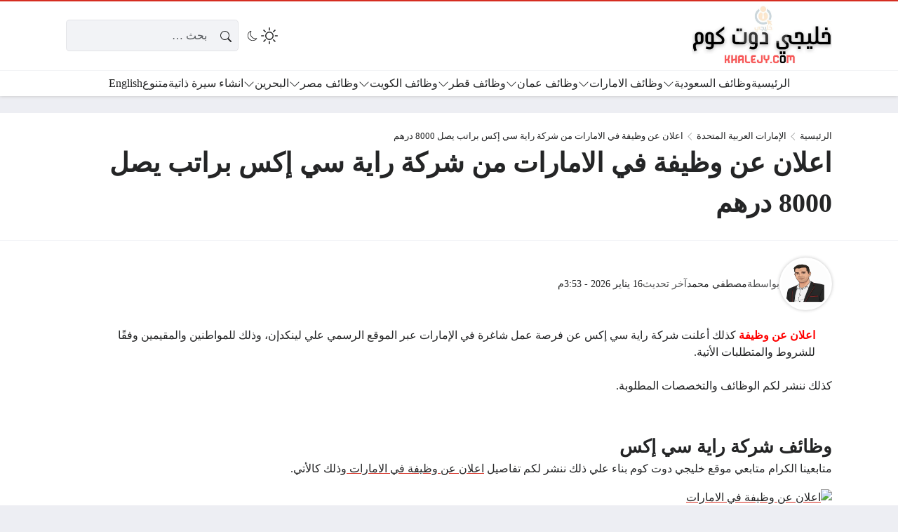

--- FILE ---
content_type: text/html; charset=UTF-8
request_url: https://khalejy.com/raya-cx-jobs-company/
body_size: 45305
content:
<!DOCTYPE html><html dir="rtl" lang="ar" prefix="og: https://ogp.me/ns#" class="no-js"><head><script data-no-optimize="1">var litespeed_docref=sessionStorage.getItem("litespeed_docref");litespeed_docref&&(Object.defineProperty(document,"referrer",{get:function(){return litespeed_docref}}),sessionStorage.removeItem("litespeed_docref"));</script> <meta charset="UTF-8"><meta name="viewport" content="width=device-width, initial-scale=1"><style>body {
		--site-font-family: "Readex Pro", "sans-serif";
		--site-color: #D52D21;
		--site-color-rgb: 213,45,33;

        --site-bg-color-light: #EDEEF3;
        --bg-color-light: #FFFFFF;
        --bg-color-light-2: #f2f3f6;
        --bg-color-light-3: #e2e3e7;
        
        --site-bg-color-dark: #1E1E1E;
        --bg-color-dark: #2a2a2a;
        --bg-color-dark-2: #353535;
        --bg-color-dark-3: #4b4b4b;
	}</style> <script type="litespeed/javascript">(function(html){html.classList.remove('no-js')})(document.documentElement)</script> <title>اعلان عن وظيفة في الامارات من شركة راية سي إكس براتب يصل 8000 درهم</title><meta name="description" content="اعلان عن وظيفة كذلك أعلنت شركة راية سي إكس عن فرصة عمل شاغرة في الإمارات عبر الموقع الرسمي علي لينكدإن، وذلك للمواطنين والمقيمين وفقًا للشروط والمتطلبات الأتية."/><meta name="robots" content="follow, index, max-image-preview:large"/><link rel="canonical" href="https://khalejy.com/raya-cx-jobs-company/" /><meta property="og:locale" content="ar_AR" /><meta property="og:type" content="article" /><meta property="og:title" content="اعلان عن وظيفة في الامارات من شركة راية سي إكس براتب يصل 8000 درهم" /><meta property="og:description" content="اعلان عن وظيفة كذلك أعلنت شركة راية سي إكس عن فرصة عمل شاغرة في الإمارات عبر الموقع الرسمي علي لينكدإن، وذلك للمواطنين والمقيمين وفقًا للشروط والمتطلبات الأتية." /><meta property="og:url" content="https://khalejy.com/raya-cx-jobs-company/" /><meta property="og:site_name" content="خليجي دوت كوم" /><meta property="article:tag" content="وظائف أبوظبي" /><meta property="article:tag" content="وظائف الامارات" /><meta property="article:tag" content="وظائف دبي للمواطنين" /><meta property="article:tag" content="وظائف شاغرة في الامارات" /><meta property="article:tag" content="وظائف في دبي" /><meta property="article:section" content="الإمارات العربية المتحدة" /><meta property="og:updated_time" content="2026-01-16T15:53:54+02:00" /><meta property="og:image" content="https://khalejy.com/wp-admin/admin-ajax.php?action=rank_math_overlay_thumb&id=150704&type=play&hash=2b8492b45436cb6b8ec258306233ad11" /><meta property="og:image:secure_url" content="https://khalejy.com/wp-admin/admin-ajax.php?action=rank_math_overlay_thumb&id=150704&type=play&hash=2b8492b45436cb6b8ec258306233ad11" /><meta property="og:image:width" content="1200" /><meta property="og:image:height" content="600" /><meta property="og:image:alt" content="اعلان عن وظيفة في الامارات" /><meta property="og:image:type" content="image/png" /><meta name="twitter:card" content="summary_large_image" /><meta name="twitter:title" content="اعلان عن وظيفة في الامارات من شركة راية سي إكس براتب يصل 8000 درهم" /><meta name="twitter:description" content="اعلان عن وظيفة كذلك أعلنت شركة راية سي إكس عن فرصة عمل شاغرة في الإمارات عبر الموقع الرسمي علي لينكدإن، وذلك للمواطنين والمقيمين وفقًا للشروط والمتطلبات الأتية." /><meta name="twitter:image" content="https://khalejy.com/wp-admin/admin-ajax.php?action=rank_math_overlay_thumb&id=150704&type=play&hash=2b8492b45436cb6b8ec258306233ad11" /><meta name="twitter:label1" content="كُتب بواسطة" /><meta name="twitter:data1" content="مصطفي محمد" /><meta name="twitter:label2" content="مدة القراءة" /><meta name="twitter:data2" content="أقل من دقيقة" /><link rel='dns-prefetch' href='//static.addtoany.com' /><link rel='dns-prefetch' href='//news.google.com' /><link rel='dns-prefetch' href='//cdnjs.cloudflare.com' /><link rel='dns-prefetch' href='//www.googletagmanager.com' /><link rel='dns-prefetch' href='//pagead2.googlesyndication.com' /><link rel="alternate" type="application/rss+xml" title="خليجي دوت كوم &laquo; الخلاصة" href="https://khalejy.com/feed/" /><link rel="alternate" type="application/rss+xml" title="خليجي دوت كوم &laquo; خلاصة التعليقات" href="https://khalejy.com/comments/feed/" /><link rel="alternate" type="application/rss+xml" title="خليجي دوت كوم &laquo; اعلان عن وظيفة في الامارات من شركة راية سي إكس براتب يصل 8000 درهم خلاصة التعليقات" href="https://khalejy.com/raya-cx-jobs-company/feed/" /><link rel="alternate" title="oEmbed (JSON)" type="application/json+oembed" href="https://khalejy.com/wp-json/oembed/1.0/embed?url=https%3A%2F%2Fkhalejy.com%2Fraya-cx-jobs-company%2F" /><link rel="alternate" title="oEmbed (XML)" type="text/xml+oembed" href="https://khalejy.com/wp-json/oembed/1.0/embed?url=https%3A%2F%2Fkhalejy.com%2Fraya-cx-jobs-company%2F&#038;format=xml" /><style id='wp-img-auto-sizes-contain-inline-css'>img:is([sizes=auto i],[sizes^="auto," i]){contain-intrinsic-size:3000px 1500px}
/*# sourceURL=wp-img-auto-sizes-contain-inline-css */</style><link data-optimized="2" rel="stylesheet" href="https://khalejy.com/wp-content/litespeed/css/455cae3024f997d34b2b76caae7e21f8.css?ver=a91b4" /><style id='global-styles-inline-css'>:root{--wp--preset--aspect-ratio--square: 1;--wp--preset--aspect-ratio--4-3: 4/3;--wp--preset--aspect-ratio--3-4: 3/4;--wp--preset--aspect-ratio--3-2: 3/2;--wp--preset--aspect-ratio--2-3: 2/3;--wp--preset--aspect-ratio--16-9: 16/9;--wp--preset--aspect-ratio--9-16: 9/16;--wp--preset--color--black: #000000;--wp--preset--color--cyan-bluish-gray: #abb8c3;--wp--preset--color--white: #ffffff;--wp--preset--color--pale-pink: #f78da7;--wp--preset--color--vivid-red: #cf2e2e;--wp--preset--color--luminous-vivid-orange: #ff6900;--wp--preset--color--luminous-vivid-amber: #fcb900;--wp--preset--color--light-green-cyan: #7bdcb5;--wp--preset--color--vivid-green-cyan: #00d084;--wp--preset--color--pale-cyan-blue: #8ed1fc;--wp--preset--color--vivid-cyan-blue: #0693e3;--wp--preset--color--vivid-purple: #9b51e0;--wp--preset--gradient--vivid-cyan-blue-to-vivid-purple: linear-gradient(135deg,rgb(6,147,227) 0%,rgb(155,81,224) 100%);--wp--preset--gradient--light-green-cyan-to-vivid-green-cyan: linear-gradient(135deg,rgb(122,220,180) 0%,rgb(0,208,130) 100%);--wp--preset--gradient--luminous-vivid-amber-to-luminous-vivid-orange: linear-gradient(135deg,rgb(252,185,0) 0%,rgb(255,105,0) 100%);--wp--preset--gradient--luminous-vivid-orange-to-vivid-red: linear-gradient(135deg,rgb(255,105,0) 0%,rgb(207,46,46) 100%);--wp--preset--gradient--very-light-gray-to-cyan-bluish-gray: linear-gradient(135deg,rgb(238,238,238) 0%,rgb(169,184,195) 100%);--wp--preset--gradient--cool-to-warm-spectrum: linear-gradient(135deg,rgb(74,234,220) 0%,rgb(151,120,209) 20%,rgb(207,42,186) 40%,rgb(238,44,130) 60%,rgb(251,105,98) 80%,rgb(254,248,76) 100%);--wp--preset--gradient--blush-light-purple: linear-gradient(135deg,rgb(255,206,236) 0%,rgb(152,150,240) 100%);--wp--preset--gradient--blush-bordeaux: linear-gradient(135deg,rgb(254,205,165) 0%,rgb(254,45,45) 50%,rgb(107,0,62) 100%);--wp--preset--gradient--luminous-dusk: linear-gradient(135deg,rgb(255,203,112) 0%,rgb(199,81,192) 50%,rgb(65,88,208) 100%);--wp--preset--gradient--pale-ocean: linear-gradient(135deg,rgb(255,245,203) 0%,rgb(182,227,212) 50%,rgb(51,167,181) 100%);--wp--preset--gradient--electric-grass: linear-gradient(135deg,rgb(202,248,128) 0%,rgb(113,206,126) 100%);--wp--preset--gradient--midnight: linear-gradient(135deg,rgb(2,3,129) 0%,rgb(40,116,252) 100%);--wp--preset--font-size--small: 13px;--wp--preset--font-size--medium: 20px;--wp--preset--font-size--large: 36px;--wp--preset--font-size--x-large: 42px;--wp--preset--spacing--20: 0.44rem;--wp--preset--spacing--30: 0.67rem;--wp--preset--spacing--40: 1rem;--wp--preset--spacing--50: 1.5rem;--wp--preset--spacing--60: 2.25rem;--wp--preset--spacing--70: 3.38rem;--wp--preset--spacing--80: 5.06rem;--wp--preset--shadow--natural: 6px 6px 9px rgba(0, 0, 0, 0.2);--wp--preset--shadow--deep: 12px 12px 50px rgba(0, 0, 0, 0.4);--wp--preset--shadow--sharp: 6px 6px 0px rgba(0, 0, 0, 0.2);--wp--preset--shadow--outlined: 6px 6px 0px -3px rgb(255, 255, 255), 6px 6px rgb(0, 0, 0);--wp--preset--shadow--crisp: 6px 6px 0px rgb(0, 0, 0);}:where(.is-layout-flex){gap: 0.5em;}:where(.is-layout-grid){gap: 0.5em;}body .is-layout-flex{display: flex;}.is-layout-flex{flex-wrap: wrap;align-items: center;}.is-layout-flex > :is(*, div){margin: 0;}body .is-layout-grid{display: grid;}.is-layout-grid > :is(*, div){margin: 0;}:where(.wp-block-columns.is-layout-flex){gap: 2em;}:where(.wp-block-columns.is-layout-grid){gap: 2em;}:where(.wp-block-post-template.is-layout-flex){gap: 1.25em;}:where(.wp-block-post-template.is-layout-grid){gap: 1.25em;}.has-black-color{color: var(--wp--preset--color--black) !important;}.has-cyan-bluish-gray-color{color: var(--wp--preset--color--cyan-bluish-gray) !important;}.has-white-color{color: var(--wp--preset--color--white) !important;}.has-pale-pink-color{color: var(--wp--preset--color--pale-pink) !important;}.has-vivid-red-color{color: var(--wp--preset--color--vivid-red) !important;}.has-luminous-vivid-orange-color{color: var(--wp--preset--color--luminous-vivid-orange) !important;}.has-luminous-vivid-amber-color{color: var(--wp--preset--color--luminous-vivid-amber) !important;}.has-light-green-cyan-color{color: var(--wp--preset--color--light-green-cyan) !important;}.has-vivid-green-cyan-color{color: var(--wp--preset--color--vivid-green-cyan) !important;}.has-pale-cyan-blue-color{color: var(--wp--preset--color--pale-cyan-blue) !important;}.has-vivid-cyan-blue-color{color: var(--wp--preset--color--vivid-cyan-blue) !important;}.has-vivid-purple-color{color: var(--wp--preset--color--vivid-purple) !important;}.has-black-background-color{background-color: var(--wp--preset--color--black) !important;}.has-cyan-bluish-gray-background-color{background-color: var(--wp--preset--color--cyan-bluish-gray) !important;}.has-white-background-color{background-color: var(--wp--preset--color--white) !important;}.has-pale-pink-background-color{background-color: var(--wp--preset--color--pale-pink) !important;}.has-vivid-red-background-color{background-color: var(--wp--preset--color--vivid-red) !important;}.has-luminous-vivid-orange-background-color{background-color: var(--wp--preset--color--luminous-vivid-orange) !important;}.has-luminous-vivid-amber-background-color{background-color: var(--wp--preset--color--luminous-vivid-amber) !important;}.has-light-green-cyan-background-color{background-color: var(--wp--preset--color--light-green-cyan) !important;}.has-vivid-green-cyan-background-color{background-color: var(--wp--preset--color--vivid-green-cyan) !important;}.has-pale-cyan-blue-background-color{background-color: var(--wp--preset--color--pale-cyan-blue) !important;}.has-vivid-cyan-blue-background-color{background-color: var(--wp--preset--color--vivid-cyan-blue) !important;}.has-vivid-purple-background-color{background-color: var(--wp--preset--color--vivid-purple) !important;}.has-black-border-color{border-color: var(--wp--preset--color--black) !important;}.has-cyan-bluish-gray-border-color{border-color: var(--wp--preset--color--cyan-bluish-gray) !important;}.has-white-border-color{border-color: var(--wp--preset--color--white) !important;}.has-pale-pink-border-color{border-color: var(--wp--preset--color--pale-pink) !important;}.has-vivid-red-border-color{border-color: var(--wp--preset--color--vivid-red) !important;}.has-luminous-vivid-orange-border-color{border-color: var(--wp--preset--color--luminous-vivid-orange) !important;}.has-luminous-vivid-amber-border-color{border-color: var(--wp--preset--color--luminous-vivid-amber) !important;}.has-light-green-cyan-border-color{border-color: var(--wp--preset--color--light-green-cyan) !important;}.has-vivid-green-cyan-border-color{border-color: var(--wp--preset--color--vivid-green-cyan) !important;}.has-pale-cyan-blue-border-color{border-color: var(--wp--preset--color--pale-cyan-blue) !important;}.has-vivid-cyan-blue-border-color{border-color: var(--wp--preset--color--vivid-cyan-blue) !important;}.has-vivid-purple-border-color{border-color: var(--wp--preset--color--vivid-purple) !important;}.has-vivid-cyan-blue-to-vivid-purple-gradient-background{background: var(--wp--preset--gradient--vivid-cyan-blue-to-vivid-purple) !important;}.has-light-green-cyan-to-vivid-green-cyan-gradient-background{background: var(--wp--preset--gradient--light-green-cyan-to-vivid-green-cyan) !important;}.has-luminous-vivid-amber-to-luminous-vivid-orange-gradient-background{background: var(--wp--preset--gradient--luminous-vivid-amber-to-luminous-vivid-orange) !important;}.has-luminous-vivid-orange-to-vivid-red-gradient-background{background: var(--wp--preset--gradient--luminous-vivid-orange-to-vivid-red) !important;}.has-very-light-gray-to-cyan-bluish-gray-gradient-background{background: var(--wp--preset--gradient--very-light-gray-to-cyan-bluish-gray) !important;}.has-cool-to-warm-spectrum-gradient-background{background: var(--wp--preset--gradient--cool-to-warm-spectrum) !important;}.has-blush-light-purple-gradient-background{background: var(--wp--preset--gradient--blush-light-purple) !important;}.has-blush-bordeaux-gradient-background{background: var(--wp--preset--gradient--blush-bordeaux) !important;}.has-luminous-dusk-gradient-background{background: var(--wp--preset--gradient--luminous-dusk) !important;}.has-pale-ocean-gradient-background{background: var(--wp--preset--gradient--pale-ocean) !important;}.has-electric-grass-gradient-background{background: var(--wp--preset--gradient--electric-grass) !important;}.has-midnight-gradient-background{background: var(--wp--preset--gradient--midnight) !important;}.has-small-font-size{font-size: var(--wp--preset--font-size--small) !important;}.has-medium-font-size{font-size: var(--wp--preset--font-size--medium) !important;}.has-large-font-size{font-size: var(--wp--preset--font-size--large) !important;}.has-x-large-font-size{font-size: var(--wp--preset--font-size--x-large) !important;}
/*# sourceURL=global-styles-inline-css */</style><style id='classic-theme-styles-inline-css'>/*! This file is auto-generated */
.wp-block-button__link{color:#fff;background-color:#32373c;border-radius:9999px;box-shadow:none;text-decoration:none;padding:calc(.667em + 2px) calc(1.333em + 2px);font-size:1.125em}.wp-block-file__button{background:#32373c;color:#fff;text-decoration:none}
/*# sourceURL=/wp-includes/css/classic-themes.min.css */</style><link rel='stylesheet' id='icons-css' href='https://cdnjs.cloudflare.com/ajax/libs/bootstrap-icons/1.13.1/font/bootstrap-icons.min.css?ver=6.9' media='all' /> <script id="post-views-counter-frontend-js-before" type="litespeed/javascript">var pvcArgsFrontend={"mode":"js","postID":150703,"requestURL":"https:\/\/khalejy.com\/wp-admin\/admin-ajax.php","nonce":"4f08662572","dataStorage":"cookies","multisite":!1,"path":"\/","domain":""}</script> <script id="addtoany-core-js-before" type="litespeed/javascript">window.a2a_config=window.a2a_config||{};a2a_config.callbacks=[];a2a_config.overlays=[];a2a_config.templates={};a2a_localize={Share:"Share",Save:"Save",Subscribe:"Subscribe",Email:"Email",Bookmark:"Bookmark",ShowAll:"Show all",ShowLess:"Show less",FindServices:"Find service(s)",FindAnyServiceToAddTo:"Instantly find any service to add to",PoweredBy:"Powered by",ShareViaEmail:"Share via email",SubscribeViaEmail:"Subscribe via email",BookmarkInYourBrowser:"Bookmark in your browser",BookmarkInstructions:"Press Ctrl+D or \u2318+D to bookmark this page",AddToYourFavorites:"Add to your favorites",SendFromWebOrProgram:"Send from any email address or email program",EmailProgram:"Email program",More:"More&#8230;",ThanksForSharing:"Thanks for sharing!",ThanksForFollowing:"Thanks for following!"};a2a_config.callbacks.push({ready:function(){document.querySelectorAll(".a2a_s_undefined").forEach(function(emptyIcon){emptyIcon.parentElement.style.display="none"})}})</script> <script defer src="https://static.addtoany.com/menu/page.js" id="addtoany-core-js"></script> <script type="litespeed/javascript" data-src="https://khalejy.com/wp-includes/js/jquery/jquery.min.js" id="jquery-core-js"></script> <script id="rk-js-extra" data-cfasync="false">var theme_js_vars = {"theme_path":"https://khalejy.com/wp-content/themes/rocket","ajax_url":"https://khalejy.com/wp-admin/admin-ajax.php","post_id":"150703","post_type":"post","post_shortlink":"https://khalejy.com/?p=150703","archive_pagination_mode":"dynamic","ads_rs":"1","admin_adsense":{"client":"pub-4619036550036590"},"author_adsense":{"client":"pub-4619036550036590","channel":"8240784887"},"ads_rs_ratio":"85","nonce":"52cc103938"};
//# sourceURL=rk-js-extra</script> <script data-cfasync="false" src="https://khalejy.com/wp-content/themes/rocket/style.js" id="rk-js"></script> <link rel="https://api.w.org/" href="https://khalejy.com/wp-json/" /><link rel="alternate" title="JSON" type="application/json" href="https://khalejy.com/wp-json/wp/v2/posts/150703" /><link rel="EditURI" type="application/rsd+xml" title="RSD" href="https://khalejy.com/xmlrpc.php?rsd" /><meta name="generator" content="WordPress 6.9" /><link rel='shortlink' href='https://khalejy.com/?p=150703' /><meta name="generator" content="Site Kit by Google 1.170.0" /><meta name="theme-color" content="#D52D21"><meta name="msapplication-navbutton-color" content="#D52D21"><meta name="apple-mobile-web-app-status-bar-style" content="#D52D21"><link rel="preconnect" href="https://fonts.googleapis.com"><link rel="preconnect" href="https://fonts.gstatic.com" crossorigin><meta name="google-site-verification" content="5wobg60fVCFKmTDgAi6bxz6PUWNra6QmBlNr_hbCGWQ"><meta name="google-adsense-platform-account" content="ca-host-pub-2644536267352236"><meta name="google-adsense-platform-domain" content="sitekit.withgoogle.com"> <script type="application/ld+json" class="saswp-schema-markup-output">[{"@context":"https:\/\/schema.org\/","@graph":[{"@context":"https:\/\/schema.org\/","@type":"SiteNavigationElement","@id":"https:\/\/khalejy.com\/#%d8%a7%d9%84%d8%b1%d8%a6%d9%8a%d8%b3%d9%8a%d8%a9","name":"\u0627\u0644\u0631\u0626\u064a\u0633\u064a\u0629","url":"https:\/\/khalejy.com"},{"@context":"https:\/\/schema.org\/","@type":"SiteNavigationElement","@id":"https:\/\/khalejy.com\/#%d9%88%d8%b8%d8%a7%d8%a6%d9%81-%d8%a7%d9%84%d8%b3%d8%b9%d9%88%d8%af%d9%8a%d8%a9","name":"\u0648\u0638\u0627\u0626\u0641 \u0627\u0644\u0633\u0639\u0648\u062f\u064a\u0629","url":"https:\/\/khalejy.com\/saudi-arabia-jobs\/"},{"@context":"https:\/\/schema.org\/","@type":"SiteNavigationElement","@id":"https:\/\/khalejy.com\/#%d9%88%d8%b8%d8%a7%d8%a6%d9%81-%d8%a7%d9%84%d8%b1%d9%8a%d8%a7%d8%b6","name":"\u0648\u0638\u0627\u0626\u0641 \u0627\u0644\u0631\u064a\u0627\u0636","url":"https:\/\/khalejy.com\/tag\/%d9%88%d8%b8%d8%a7%d8%a6%d9%81-%d8%a7%d9%84%d8%b1%d9%8a%d8%a7%d8%b6\/"},{"@context":"https:\/\/schema.org\/","@type":"SiteNavigationElement","@id":"https:\/\/khalejy.com\/#%d9%88%d8%b8%d8%a7%d8%a6%d9%81-%d8%ac%d8%af%d8%a9","name":"\u0648\u0638\u0627\u0626\u0641 \u062c\u062f\u0629","url":"https:\/\/khalejy.com\/tag\/%d9%88%d8%b8%d8%a7%d8%a6%d9%81-%d8%ac%d8%af%d8%a9\/"},{"@context":"https:\/\/schema.org\/","@type":"SiteNavigationElement","@id":"https:\/\/khalejy.com\/#%d9%88%d8%b8%d8%a7%d8%a6%d9%81-%d8%a7%d9%84%d8%af%d9%85%d8%a7%d9%85","name":"\u0648\u0638\u0627\u0626\u0641 \u0627\u0644\u062f\u0645\u0627\u0645","url":"https:\/\/khalejy.com\/tag\/%d9%88%d8%b8%d8%a7%d8%a6%d9%81-%d8%a7%d9%84%d8%af%d9%85%d8%a7%d9%85\/"},{"@context":"https:\/\/schema.org\/","@type":"SiteNavigationElement","@id":"https:\/\/khalejy.com\/#%d9%88%d8%b8%d8%a7%d8%a6%d9%81-%d8%a7%d9%84%d9%85%d8%af%d9%8a%d9%86%d8%a9-%d8%a7%d9%84%d9%85%d9%86%d9%88%d8%b1%d8%a9","name":"\u0648\u0638\u0627\u0626\u0641 \u0627\u0644\u0645\u062f\u064a\u0646\u0629 \u0627\u0644\u0645\u0646\u0648\u0631\u0629","url":"https:\/\/khalejy.com\/tag\/%d9%88%d8%b8%d8%a7%d8%a6%d9%81-%d8%a7%d9%84%d9%85%d8%af%d9%8a%d9%86%d8%a9-%d8%a7%d9%84%d9%85%d9%86%d9%88%d8%b1%d8%a9\/"},{"@context":"https:\/\/schema.org\/","@type":"SiteNavigationElement","@id":"https:\/\/khalejy.com\/#%d9%88%d8%b8%d8%a7%d8%a6%d9%81-%d9%85%d9%83%d8%a9","name":"\u0648\u0638\u0627\u0626\u0641 \u0645\u0643\u0629","url":"https:\/\/khalejy.com\/tag\/%d9%88%d8%b8%d8%a7%d8%a6%d9%81-%d9%85%d9%83%d8%a9-%d8%a7%d9%84%d9%85%d9%83%d8%b1%d9%85%d8%a9\/"},{"@context":"https:\/\/schema.org\/","@type":"SiteNavigationElement","@id":"https:\/\/khalejy.com\/#%d9%88%d8%b8%d8%a7%d8%a6%d9%81-%d8%a7%d9%84%d8%ae%d8%a8%d8%b1","name":"\u0648\u0638\u0627\u0626\u0641 \u0627\u0644\u062e\u0628\u0631","url":"https:\/\/khalejy.com\/tag\/%d9%88%d8%b8%d8%a7%d8%a6%d9%81-%d8%a7%d9%84%d8%ae%d8%a8%d8%b1\/"},{"@context":"https:\/\/schema.org\/","@type":"SiteNavigationElement","@id":"https:\/\/khalejy.com\/#%d9%88%d8%b8%d8%a7%d8%a6%d9%81-%d9%85%d9%88%d8%b3%d9%85%d9%8a%d8%a9","name":"\u0648\u0638\u0627\u0626\u0641 \u0645\u0648\u0633\u0645\u064a\u0629","url":"https:\/\/khalejy.com\/tag\/%D9%88%D8%B8%D8%A7%D8%A6%D9%81-%D9%85%D9%88%D8%B3%D9%85%D9%8A%D8%A9\/"},{"@context":"https:\/\/schema.org\/","@type":"SiteNavigationElement","@id":"https:\/\/khalejy.com\/#%d9%88%d8%b8%d8%a7%d8%a6%d9%81-%d8%a7%d9%84%d8%a7%d9%85%d8%a7%d8%b1%d8%a7%d8%aa","name":"\u0648\u0638\u0627\u0626\u0641 \u0627\u0644\u0627\u0645\u0627\u0631\u0627\u062a","url":"https:\/\/khalejy.com\/uae-jobs\/"},{"@context":"https:\/\/schema.org\/","@type":"SiteNavigationElement","@id":"https:\/\/khalejy.com\/#%d9%88%d8%b8%d8%a7%d8%a6%d9%81-%d8%af%d8%a8%d9%8a","name":"\u0648\u0638\u0627\u0626\u0641 \u062f\u0628\u064a","url":"https:\/\/khalejy.com\/tag\/%d9%88%d8%b8%d8%a7%d8%a6%d9%81-%d8%af%d8%a8%d9%8a-%d8%a7%d9%84%d9%8a%d9%88%d9%85\/"},{"@context":"https:\/\/schema.org\/","@type":"SiteNavigationElement","@id":"https:\/\/khalejy.com\/#%d9%88%d8%b8%d8%a7%d8%a6%d9%81-%d8%a3%d8%a8%d9%88%d8%b8%d8%a8%d9%8a","name":"\u0648\u0638\u0627\u0626\u0641 \u0623\u0628\u0648\u0638\u0628\u064a","url":"https:\/\/khalejy.com\/tag\/%d9%88%d8%b8%d8%a7%d8%a6%d9%81-%d8%a3%d8%a8%d9%88%d8%b8%d8%a8%d9%8a\/"},{"@context":"https:\/\/schema.org\/","@type":"SiteNavigationElement","@id":"https:\/\/khalejy.com\/#%d9%88%d8%b8%d8%a7%d8%a6%d9%81-%d8%a7%d9%84%d8%b4%d8%a7%d8%b1%d9%82%d8%a9","name":"\u0648\u0638\u0627\u0626\u0641 \u0627\u0644\u0634\u0627\u0631\u0642\u0629","url":"https:\/\/khalejy.com\/tag\/%d9%88%d8%b8%d8%a7%d8%a6%d9%81-%d8%a7%d9%84%d8%b4%d8%a7%d8%b1%d9%82%d8%a9\/"},{"@context":"https:\/\/schema.org\/","@type":"SiteNavigationElement","@id":"https:\/\/khalejy.com\/#%d9%88%d8%b8%d8%a7%d8%a6%d9%81-%d8%b9%d8%ac%d9%85%d8%a7%d9%86","name":"\u0648\u0638\u0627\u0626\u0641 \u0639\u062c\u0645\u0627\u0646","url":"https:\/\/khalejy.com\/tag\/%d9%88%d8%b8%d8%a7%d8%a6%d9%81-%d8%b9%d8%ac%d9%85%d8%a7%d9%86\/"},{"@context":"https:\/\/schema.org\/","@type":"SiteNavigationElement","@id":"https:\/\/khalejy.com\/#%d9%88%d8%b8%d8%a7%d8%a6%d9%81-%d8%a7%d9%84%d8%b9%d9%8a%d9%86","name":"\u0648\u0638\u0627\u0626\u0641 \u0627\u0644\u0639\u064a\u0646","url":"https:\/\/khalejy.com\/tag\/%d9%88%d8%b8%d8%a7%d8%a6%d9%81-%d8%a7%d9%84%d8%b9%d9%8a%d9%86\/"},{"@context":"https:\/\/schema.org\/","@type":"SiteNavigationElement","@id":"https:\/\/khalejy.com\/#%d9%88%d8%b8%d8%a7%d8%a6%d9%81-%d8%b9%d9%85%d8%a7%d9%86","name":"\u0648\u0638\u0627\u0626\u0641 \u0639\u0645\u0627\u0646","url":"https:\/\/khalejy.com\/oman-jobs\/"},{"@context":"https:\/\/schema.org\/","@type":"SiteNavigationElement","@id":"https:\/\/khalejy.com\/#%d9%88%d8%b8%d8%a7%d8%a6%d9%81-%d9%88%d8%b2%d8%a7%d8%b1%d8%a9-%d8%a7%d9%84%d8%b9%d9%85%d9%84","name":"\u0648\u0638\u0627\u0626\u0641 \u0648\u0632\u0627\u0631\u0629 \u0627\u0644\u0639\u0645\u0644","url":"https:\/\/khalejy.com\/tag\/%D9%88%D8%B8%D8%A7%D8%A6%D9%81-%D9%88%D8%B2%D8%A7%D8%B1%D8%A9-%D8%A7%D9%84%D8%B9%D9%85%D9%84-%D9%81%D9%8A-%D8%B3%D9%84%D8%B7%D9%86%D8%A9-%D8%B9%D9%85%D8%A7%D9%86\/"},{"@context":"https:\/\/schema.org\/","@type":"SiteNavigationElement","@id":"https:\/\/khalejy.com\/#%d9%88%d8%b8%d8%a7%d8%a6%d9%81-%d8%a7%d9%84%d9%86%d9%81%d8%b7-%d9%88%d8%a7%d9%84%d8%ba%d8%a7%d8%b2","name":"\u0648\u0638\u0627\u0626\u0641 \u0627\u0644\u0646\u0641\u0637 \u0648\u0627\u0644\u063a\u0627\u0632","url":"https:\/\/khalejy.com\/tag\/%D9%88%D8%B8%D8%A7%D8%A6%D9%81-%D8%A8%D8%AA%D8%B1%D9%88%D9%84-%D9%81%D9%8A-%D8%B9%D9%85%D8%A7%D9%86\/"},{"@context":"https:\/\/schema.org\/","@type":"SiteNavigationElement","@id":"https:\/\/khalejy.com\/#%d9%88%d8%b8%d8%a7%d8%a6%d9%81-%d8%b9%d9%85%d8%a7%d9%86-%d9%84%d9%84%d8%a3%d8%ac%d8%a7%d9%86%d8%a8","name":"\u0648\u0638\u0627\u0626\u0641 \u0639\u0645\u0627\u0646 \u0644\u0644\u0623\u062c\u0627\u0646\u0628","url":"https:\/\/khalejy.com\/tag\/%D9%88%D8%B8%D8%A7%D8%A6%D9%81-%D8%B9%D9%85%D8%A7%D9%86-%D8%A7%D9%84%D9%8A%D9%88%D9%85\/"},{"@context":"https:\/\/schema.org\/","@type":"SiteNavigationElement","@id":"https:\/\/khalejy.com\/#%d9%88%d8%b8%d8%a7%d8%a6%d9%81-%d9%82%d8%b7%d8%b1","name":"\u0648\u0638\u0627\u0626\u0641 \u0642\u0637\u0631","url":"https:\/\/khalejy.com\/qatar-jobs\/"},{"@context":"https:\/\/schema.org\/","@type":"SiteNavigationElement","@id":"https:\/\/khalejy.com\/#%d9%88%d8%b8%d8%a7%d8%a6%d9%81-%d9%82%d8%b7%d8%b1-%d9%84%d9%84%d8%a3%d8%ac%d8%a7%d9%86%d8%a8","name":"\u0648\u0638\u0627\u0626\u0641 \u0642\u0637\u0631 \u0644\u0644\u0623\u062c\u0627\u0646\u0628","url":"https:\/\/khalejy.com\/tag\/%D9%88%D8%B8%D8%A7%D8%A6%D9%81-%D9%82%D8%B7%D8%B1-%D9%84%D9%84%D8%A7%D8%AC%D8%A7%D9%86%D8%A8\/"},{"@context":"https:\/\/schema.org\/","@type":"SiteNavigationElement","@id":"https:\/\/khalejy.com\/#%d9%88%d8%b8%d8%a7%d8%a6%d9%81-%d9%82%d8%b7%d8%b1-%d9%84%d9%84%d9%86%d8%b3%d8%a7%d8%a1","name":"\u0648\u0638\u0627\u0626\u0641 \u0642\u0637\u0631 \u0644\u0644\u0646\u0633\u0627\u0621","url":"https:\/\/khalejy.com\/tag\/%D9%88%D8%B8%D8%A7%D8%A6%D9%81-%D9%81%D9%8A-%D9%82%D8%B7%D8%B1-%D9%84%D9%84%D9%86%D8%B3%D8%A7%D8%A1\/"},{"@context":"https:\/\/schema.org\/","@type":"SiteNavigationElement","@id":"https:\/\/khalejy.com\/#%d9%88%d8%b8%d8%a7%d8%a6%d9%81-%d8%aa%d8%af%d8%b1%d9%8a%d8%b3-%d9%81%d9%8a-%d9%82%d8%b7%d8%b1","name":"\u0648\u0638\u0627\u0626\u0641 \u062a\u062f\u0631\u064a\u0633 \u0641\u064a \u0642\u0637\u0631","url":"https:\/\/khalejy.com\/tag\/%D9%88%D8%B8%D8%A7%D8%A6%D9%81-%D8%AA%D8%AF%D8%B1%D9%8A%D8%B3-%D9%81%D9%8A-%D9%82%D8%B7%D8%B1\/"},{"@context":"https:\/\/schema.org\/","@type":"SiteNavigationElement","@id":"https:\/\/khalejy.com\/#%d9%88%d8%b8%d8%a7%d8%a6%d9%81-%d8%a7%d9%84%d9%83%d9%88%d9%8a%d8%aa","name":"\u0648\u0638\u0627\u0626\u0641 \u0627\u0644\u0643\u0648\u064a\u062a","url":"https:\/\/khalejy.com\/kuwait-jobs\/"},{"@context":"https:\/\/schema.org\/","@type":"SiteNavigationElement","@id":"https:\/\/khalejy.com\/#%d9%88%d8%b8%d8%a7%d8%a6%d9%81-%d8%b4%d8%a7%d8%ba%d8%b1%d8%a9-%d9%81%d9%8a-%d8%a7%d9%84%d9%83%d9%88%d9%8a%d8%aa-%d9%84%d9%84%d9%88%d8%a7%d9%81%d8%af%d9%8a%d9%86","name":"\u0648\u0638\u0627\u0626\u0641 \u0634\u0627\u063a\u0631\u0629 \u0641\u064a \u0627\u0644\u0643\u0648\u064a\u062a \u0644\u0644\u0648\u0627\u0641\u062f\u064a\u0646","url":"https:\/\/khalejy.com\/tag\/%D9%88%D8%B8%D8%A7%D8%A6%D9%81-%D8%B9%D9%85%D8%A7%D9%86-%D8%A7%D9%84%D9%8A%D9%88%D9%85\/"},{"@context":"https:\/\/schema.org\/","@type":"SiteNavigationElement","@id":"https:\/\/khalejy.com\/#%d9%88%d8%b8%d8%a7%d8%a6%d9%81-%d8%aa%d8%af%d8%b1%d9%8a%d8%b3-%d9%81%d9%8a-%d8%a7%d9%84%d9%83%d9%88%d9%8a%d8%aa","name":"\u0648\u0638\u0627\u0626\u0641 \u062a\u062f\u0631\u064a\u0633 \u0641\u064a \u0627\u0644\u0643\u0648\u064a\u062a","url":"https:\/\/khalejy.com\/tag\/%D9%88%D8%B8%D8%A7%D8%A6%D9%81-%D9%85%D8%AF%D8%B1%D8%B3%D9%8A%D9%86-%D9%81%D9%8A-%D8%A7%D9%84%D9%83%D9%88%D9%8A%D8%AA\/"},{"@context":"https:\/\/schema.org\/","@type":"SiteNavigationElement","@id":"https:\/\/khalejy.com\/#%d9%88%d8%b8%d8%a7%d8%a6%d9%81-%d9%81%d9%8a-%d8%a7%d9%84%d9%83%d9%88%d9%8a%d8%aa-%d9%84%d9%84%d9%86%d8%b3%d8%a7%d8%a1","name":"\u0648\u0638\u0627\u0626\u0641 \u0641\u064a \u0627\u0644\u0643\u0648\u064a\u062a \u0644\u0644\u0646\u0633\u0627\u0621","url":"https:\/\/khalejy.com\/tag\/%D9%88%D8%B8%D8%A7%D8%A6%D9%81-%D9%81%D9%8A-%D8%A7%D9%84%D9%83%D9%88%D9%8A%D8%AA-%D9%84%D9%84%D9%86%D8%B3%D8%A7%D8%A1\/"},{"@context":"https:\/\/schema.org\/","@type":"SiteNavigationElement","@id":"https:\/\/khalejy.com\/#%d9%88%d8%b8%d8%a7%d8%a6%d9%81-%d9%85%d8%b5%d8%b1","name":"\u0648\u0638\u0627\u0626\u0641 \u0645\u0635\u0631","url":"https:\/\/khalejy.com\/egypt-jobs\/"},{"@context":"https:\/\/schema.org\/","@type":"SiteNavigationElement","@id":"https:\/\/khalejy.com\/#%d8%a8%d9%88%d8%a7%d8%a8%d8%a9-%d8%a7%d9%84%d9%88%d8%b8%d8%a7%d8%a6%d9%81-%d8%a7%d9%84%d8%ad%d9%83%d9%88%d9%85%d9%8a%d8%a9","name":"\u0628\u0648\u0627\u0628\u0629 \u0627\u0644\u0648\u0638\u0627\u0626\u0641 \u0627\u0644\u062d\u0643\u0648\u0645\u064a\u0629","url":"https:\/\/khalejy.com\/tag\/%d9%88%d8%b8%d8%a7%d8%a6%d9%81-%d8%a7%d9%84%d8%ae%d8%a8%d8%b1\/"},{"@context":"https:\/\/schema.org\/","@type":"SiteNavigationElement","@id":"https:\/\/khalejy.com\/#%d9%88%d8%b8%d8%a7%d8%a6%d9%81-%d8%b4%d8%b1%d9%83%d8%a7%d8%aa","name":"\u0648\u0638\u0627\u0626\u0641 \u0634\u0631\u0643\u0627\u062a","url":"https:\/\/khalejy.com\/tag\/%D9%88%D8%B8%D8%A7%D8%A6%D9%81-%D8%AE%D8%A7%D9%84%D9%8A%D8%A9-%D9%81%D9%8A-%D9%85%D8%B5%D8%B1\/"},{"@context":"https:\/\/schema.org\/","@type":"SiteNavigationElement","@id":"https:\/\/khalejy.com\/#%d8%a7%d9%84%d8%a8%d8%ad%d8%b1%d9%8a%d9%86","name":"\u0627\u0644\u0628\u062d\u0631\u064a\u0646","url":"https:\/\/khalejy.com\/bahran-jobs\/"},{"@context":"https:\/\/schema.org\/","@type":"SiteNavigationElement","@id":"https:\/\/khalejy.com\/#%d9%88%d8%b8%d8%a7%d8%a6%d9%81-%d9%81%d9%8a-%d8%a7%d9%84%d8%a8%d8%ad%d8%b1%d9%8a%d9%86-%d9%84%d9%84%d8%a3%d8%ac%d8%a7%d9%86%d8%a8","name":"\u0648\u0638\u0627\u0626\u0641 \u0641\u064a \u0627\u0644\u0628\u062d\u0631\u064a\u0646 \u0644\u0644\u0623\u062c\u0627\u0646\u0628","url":"https:\/\/khalejy.com\/tag\/%D9%88%D8%B8%D8%A7%D8%A6%D9%81-%D8%A7%D9%84%D8%A8%D8%AD%D8%B1%D9%8A%D9%86-%D9%84%D9%84%D8%A7%D8%AC%D8%A7%D9%86%D8%A8\/"},{"@context":"https:\/\/schema.org\/","@type":"SiteNavigationElement","@id":"https:\/\/khalejy.com\/#%d9%88%d8%b8%d8%a7%d8%a6%d9%81-%d9%81%d9%8a-%d8%a7%d9%84%d8%a8%d8%ad%d8%b1%d9%8a%d9%86-%d9%84%d9%84%d9%86%d8%b3%d8%a7%d8%a1","name":"\u0648\u0638\u0627\u0626\u0641 \u0641\u064a \u0627\u0644\u0628\u062d\u0631\u064a\u0646 \u0644\u0644\u0646\u0633\u0627\u0621","url":"https:\/\/khalejy.com\/tag\/%D9%88%D8%B8%D8%A7%D8%A6%D9%81-%D8%B4%D8%A7%D8%BA%D8%B1%D8%A9-%D9%81%D9%8A-%D8%A7%D9%84%D8%A8%D8%AD%D8%B1%D9%8A%D9%86\/"},{"@context":"https:\/\/schema.org\/","@type":"SiteNavigationElement","@id":"https:\/\/khalejy.com\/#%d8%a7%d9%86%d8%b4%d8%a7%d8%a1-%d8%b3%d9%8a%d8%b1%d8%a9-%d8%b0%d8%a7%d8%aa%d9%8a%d8%a9","name":"\u0627\u0646\u0634\u0627\u0621 \u0633\u064a\u0631\u0629 \u0630\u0627\u062a\u064a\u0629","url":"https:\/\/khalejy.com\/cv-builder\/"},{"@context":"https:\/\/schema.org\/","@type":"SiteNavigationElement","@id":"https:\/\/khalejy.com\/#%d9%85%d8%aa%d9%86%d9%88%d8%b9","name":"\u0645\u062a\u0646\u0648\u0639","url":"https:\/\/khalejy.com\/%d8%ae%d8%af%d9%85%d8%a7%d8%aa-%d9%85%d8%aa%d9%86%d9%88%d8%b9%d8%a9\/"},{"@context":"https:\/\/schema.org\/","@type":"SiteNavigationElement","@id":"https:\/\/khalejy.com\/#english","name":"English","url":"http:\/\/en.khalejy.com"}]},

{"@context":"https:\/\/schema.org\/","@type":"BreadcrumbList","@id":"https:\/\/khalejy.com\/raya-cx-jobs-company\/#breadcrumb","itemListElement":[{"@type":"ListItem","position":1,"item":{"@id":"https:\/\/khalejy.com","name":"\u062e\u0644\u064a\u062c\u064a \u062f\u0648\u062a \u0643\u0648\u0645"}},{"@type":"ListItem","position":2,"item":{"@id":"https:\/\/khalejy.com\/uae-jobs\/","name":"\u0627\u0644\u0625\u0645\u0627\u0631\u0627\u062a \u0627\u0644\u0639\u0631\u0628\u064a\u0629 \u0627\u0644\u0645\u062a\u062d\u062f\u0629"}},{"@type":"ListItem","position":3,"item":{"@id":"https:\/\/khalejy.com\/raya-cx-jobs-company\/","name":"\u0627\u0639\u0644\u0627\u0646 \u0639\u0646 \u0648\u0638\u064a\u0641\u0629 \u0641\u064a \u0627\u0644\u0627\u0645\u0627\u0631\u0627\u062a \u0645\u0646 \u0634\u0631\u0643\u0629 \u0631\u0627\u064a\u0629 \u0633\u064a \u0625\u0643\u0633 \u0628\u0631\u0627\u062a\u0628 \u064a\u0635\u0644 8000 \u062f\u0631\u0647\u0645"}}]},

{"@context":"https:\/\/schema.org\/","@type":"JobPosting","@id":"https:\/\/khalejy.com\/raya-cx-jobs-company\/#JobPosting","datePosted":"2026-01-16T15:53:54+02:00","hiringOrganization":{"@type":"Organization","name":"\u062e\u0644\u064a\u062c\u064a \u062f\u0648\u062a \u0643\u0648\u0645","sameAs":"https:\/\/khalejy.com","logo":{"@type":"ImageObject","url":"https:\/\/khalejy.com\/wp-content\/uploads\/2024\/03\/\u0634\u0631\u0643\u0629-\u0631\u0627\u064a\u0629-\u0633\u064a-\u0625\u0643\u0633.png","width":1200,"height":600}},"jobLocation":{"@type":"Place","address":{"@type":"PostalAddress","streetAddress":["\u0627\u0644\u0625\u0645\u0627\u0631\u0627\u062a \u0627\u0644\u0639\u0631\u0628\u064a\u0629 \u0627\u0644\u0645\u062a\u062d\u062f\u0629"],"addressLocality":["\u0627\u0644\u0625\u0645\u0627\u0631\u0627\u062a \u0627\u0644\u0639\u0631\u0628\u064a\u0629 \u0627\u0644\u0645\u062a\u062d\u062f\u0629"],"addressRegion":["\u0627\u0644\u0625\u0645\u0627\u0631\u0627\u062a \u0627\u0644\u0639\u0631\u0628\u064a\u0629 \u0627\u0644\u0645\u062a\u062d\u062f\u0629"],"postalCode":"00000","addressCountry":["\u0627\u0644\u0625\u0645\u0627\u0631\u0627\u062a \u0627\u0644\u0639\u0631\u0628\u064a\u0629 \u0627\u0644\u0645\u062a\u062d\u062f\u0629"]}},"baseSalary":{"@type":"MonetaryAmount","value":{"@type":"QuantitativeValue","value":"3000","minValue":"1000","maxValue":"10000","unitText":"Monthly"},"currency":"USD"},"estimatedSalary":{"@type":"MonetaryAmount","value":{"@type":"QuantitativeValue"}},"industry":"JOB SEARCH","title":"\u0627\u0639\u0644\u0627\u0646 \u0639\u0646 \u0648\u0638\u064a\u0641\u0629 \u0641\u064a \u0627\u0644\u0627\u0645\u0627\u0631\u0627\u062a \u0645\u0646 \u0634\u0631\u0643\u0629 \u0631\u0627\u064a\u0629 \u0633\u064a \u0625\u0643\u0633 \u0628\u0631\u0627\u062a\u0628 \u064a\u0635\u0644 8000 \u062f\u0631\u0647\u0645","description":"\u0627\u0639\u0644\u0627\u0646 \u0639\u0646 \u0648\u0638\u064a\u0641\u0629 \u0643\u0630\u0644\u0643 \u0623\u0639\u0644\u0646\u062a \u0634\u0631\u0643\u0629 \u0631\u0627\u064a\u0629 \u0633\u064a \u0625\u0643\u0633 \u0639\u0646 \u0641\u0631\u0635\u0629 \u0639\u0645\u0644 \u0634\u0627\u063a\u0631\u0629 \u0641\u064a \u0627\u0644\u0625\u0645\u0627\u0631\u0627\u062a \u0639\u0628\u0631 \u0627\u0644\u0645\u0648\u0642\u0639 \u0627\u0644\u0631\u0633\u0645\u064a \u0639\u0644\u064a \u0644\u064a\u0646\u0643\u062f\u0625\u0646\u060c \u0648\u0630\u0644\u0643 \u0644\u0644\u0645\u0648\u0627\u0637\u0646\u064a\u0646 \u0648\u0627\u0644\u0645\u0642\u064a\u0645\u064a\u0646 \u0648\u0641\u0642\u064b\u0627 \u0644\u0644\u0634\u0631\u0648\u0637 \u0648\u0627\u0644\u0645\u062a\u0637\u0644\u0628\u0627\u062a \u0627\u0644\u0623\u062a\u064a\u0629. \u0643\u0630\u0644\u0643 \u0646\u0646\u0634\u0631 \u0644\u0643\u0645","url":"https:\/\/khalejy.com\/raya-cx-jobs-company\/","directApply":"https:\/\/khalejy.com\/raya-cx-jobs-company\/","validThrough":"2034-12-30T00:00:00","employmentType":["FULL TIME"],"applicantLocationRequirements":{"@type":"Country","name":"Worldwide"},"image":[{"@type":"ImageObject","@id":"https:\/\/khalejy.com\/raya-cx-jobs-company\/#primaryimage","url":"https:\/\/khalejy.com\/wp-content\/uploads\/2024\/03\/\u0634\u0631\u0643\u0629-\u0631\u0627\u064a\u0629-\u0633\u064a-\u0625\u0643\u0633.png","width":"1200","height":"600","caption":"\u0627\u0639\u0644\u0627\u0646 \u0639\u0646 \u0648\u0638\u064a\u0641\u0629 \u0641\u064a \u0627\u0644\u0627\u0645\u0627\u0631\u0627\u062a"},{"@type":"ImageObject","url":"https:\/\/khalejy.com\/wp-content\/uploads\/2024\/03\/\u0634\u0631\u0643\u0629-\u0631\u0627\u064a\u0629-\u0633\u064a-\u0625\u0643\u0633.png","width":1200,"height":600,"caption":"\u0627\u0639\u0644\u0627\u0646 \u0639\u0646 \u0648\u0638\u064a\u0641\u0629 \u0641\u064a \u0627\u0644\u0627\u0645\u0627\u0631\u0627\u062a"}]},

{"@context":"https:\/\/schema.org\/","@type":"JobPosting","@id":"https:\/\/khalejy.com\/raya-cx-jobs-company\/#JobPosting","datePosted":"2026-01-16T15:53:54+02:00","hiringOrganization":{"@type":"Organization","name":"\u0634\u0631\u0643\u0629 \u0631\u0627\u064a\u0629 \u0633\u064a \u0625\u0643\u0633","logo":{"@type":"ImageObject","url":"https:\/\/khalejy.com\/wp-content\/uploads\/2024\/03\/\u0634\u0631\u0643\u0629-\u0631\u0627\u064a\u0629-\u0633\u064a-\u0625\u0643\u0633.png","width":1200,"height":600}},"jobLocation":{"@type":"Place","address":{"@type":"PostalAddress","streetAddress":"\u062f\u0628\u064a","addressLocality":"\u062f\u0628\u064a","addressRegion":"\u062f\u0628\u064a","postalCode":"00000","addressCountry":["\u0627\u0644\u0625\u0645\u0627\u0631\u0627\u062a \u0627\u0644\u0639\u0631\u0628\u064a\u0629 \u0627\u0644\u0645\u062a\u062d\u062f\u0629"]}},"baseSalary":{"@type":"MonetaryAmount","value":{"@type":"QuantitativeValue","value":"0","unitText":"MONTH"},"currency":"\u062f\u0631\u0647\u0645 \u0625\u0645\u0627\u0631\u0627\u062a\u064a"},"estimatedSalary":{"@type":"MonetaryAmount","value":{"@type":"QuantitativeValue"}},"industry":"\u062f\u0631\u0647\u0645 \u0625\u0645\u0627\u0631\u0627\u062a\u064a","title":"\u0627\u0639\u0644\u0627\u0646 \u0639\u0646 \u0648\u0638\u064a\u0641\u0629 \u0641\u064a \u0627\u0644\u0627\u0645\u0627\u0631\u0627\u062a \u0645\u0646 \u0634\u0631\u0643\u0629 \u0631\u0627\u064a\u0629 \u0633\u064a \u0625\u0643\u0633 \u0628\u0631\u0627\u062a\u0628 \u064a\u0635\u0644 8000 \u062f\u0631\u0647\u0645","description":"\u0627\u0639\u0644\u0627\u0646 \u0639\u0646 \u0648\u0638\u064a\u0641\u0629 \u0643\u0630\u0644\u0643 \u0623\u0639\u0644\u0646\u062a \u0634\u0631\u0643\u0629 \u0631\u0627\u064a\u0629 \u0633\u064a \u0625\u0643\u0633 \u0639\u0646 \u0641\u0631\u0635\u0629 \u0639\u0645\u0644 \u0634\u0627\u063a\u0631\u0629 \u0641\u064a \u0627\u0644\u0625\u0645\u0627\u0631\u0627\u062a \u0639\u0628\u0631 \u0627\u0644\u0645\u0648\u0642\u0639 \u0627\u0644\u0631\u0633\u0645\u064a \u0639\u0644\u064a \u0644\u064a\u0646\u0643\u062f\u0625\u0646\u060c \u0648\u0630\u0644\u0643 \u0644\u0644\u0645\u0648\u0627\u0637\u0646\u064a\u0646 \u0648\u0627\u0644\u0645\u0642\u064a\u0645\u064a\u0646 \u0648\u0641\u0642\u064b\u0627 \u0644\u0644\u0634\u0631\u0648\u0637 \u0648\u0627\u0644\u0645\u062a\u0637\u0644\u0628\u0627\u062a \u0627\u0644\u0623\u062a\u064a\u0629. \u0643\u0630\u0644\u0643 \u0646\u0646\u0634\u0631 \u0644\u0643\u0645","url":"https:\/\/khalejy.com\/raya-cx-jobs-company\/","validThrough":"2030-11-25 01:00:00","employmentType":["\u062f\u0648\u0627\u0645 \u0643\u0627\u0645\u0644"],"image":[{"@type":"ImageObject","@id":"https:\/\/khalejy.com\/raya-cx-jobs-company\/#primaryimage","url":"https:\/\/khalejy.com\/wp-content\/uploads\/2024\/03\/\u0634\u0631\u0643\u0629-\u0631\u0627\u064a\u0629-\u0633\u064a-\u0625\u0643\u0633.png","width":"1200","height":"600","caption":"\u0627\u0639\u0644\u0627\u0646 \u0639\u0646 \u0648\u0638\u064a\u0641\u0629 \u0641\u064a \u0627\u0644\u0627\u0645\u0627\u0631\u0627\u062a"},{"@type":"ImageObject","url":"https:\/\/khalejy.com\/wp-content\/uploads\/2024\/03\/\u0634\u0631\u0643\u0629-\u0631\u0627\u064a\u0629-\u0633\u064a-\u0625\u0643\u0633.png","width":1200,"height":600,"caption":"\u0627\u0639\u0644\u0627\u0646 \u0639\u0646 \u0648\u0638\u064a\u0641\u0629 \u0641\u064a \u0627\u0644\u0627\u0645\u0627\u0631\u0627\u062a"}]}]</script> <script id="google_gtagjs" type="litespeed/javascript" data-src="https://www.googletagmanager.com/gtag/js?id=G-N3NC4RMK6R"></script> <script id="google_gtagjs-inline" type="litespeed/javascript">window.dataLayer=window.dataLayer||[];function gtag(){dataLayer.push(arguments)}gtag('js',new Date());gtag('config','G-N3NC4RMK6R',{})</script>  <script type="litespeed/javascript" data-src="https://pagead2.googlesyndication.com/pagead/js/adsbygoogle.js?client=ca-pub-4619036550036590&amp;host=ca-host-pub-2644536267352236" crossorigin="anonymous"></script> <style type="text/css">.saboxplugin-wrap{-webkit-box-sizing:border-box;-moz-box-sizing:border-box;-ms-box-sizing:border-box;box-sizing:border-box;border:1px solid #eee;width:100%;clear:both;display:block;overflow:hidden;word-wrap:break-word;position:relative}.saboxplugin-wrap .saboxplugin-gravatar{float:left;padding:0 20px 20px 20px}.saboxplugin-wrap .saboxplugin-gravatar img{max-width:100px;height:auto;border-radius:0;}.saboxplugin-wrap .saboxplugin-authorname{font-size:18px;line-height:1;margin:20px 0 0 20px;display:block}.saboxplugin-wrap .saboxplugin-authorname a{text-decoration:none}.saboxplugin-wrap .saboxplugin-authorname a:focus{outline:0}.saboxplugin-wrap .saboxplugin-desc{display:block;margin:5px 20px}.saboxplugin-wrap .saboxplugin-desc a{text-decoration:underline}.saboxplugin-wrap .saboxplugin-desc p{margin:5px 0 12px}.saboxplugin-wrap .saboxplugin-web{margin:0 20px 15px;text-align:left}.saboxplugin-wrap .sab-web-position{text-align:right}.saboxplugin-wrap .saboxplugin-web a{color:#ccc;text-decoration:none}.saboxplugin-wrap .saboxplugin-socials{position:relative;display:block;background:#fcfcfc;padding:5px;border-top:1px solid #eee}.saboxplugin-wrap .saboxplugin-socials a svg{width:20px;height:20px}.saboxplugin-wrap .saboxplugin-socials a svg .st2{fill:#fff; transform-origin:center center;}.saboxplugin-wrap .saboxplugin-socials a svg .st1{fill:rgba(0,0,0,.3)}.saboxplugin-wrap .saboxplugin-socials a:hover{opacity:.8;-webkit-transition:opacity .4s;-moz-transition:opacity .4s;-o-transition:opacity .4s;transition:opacity .4s;box-shadow:none!important;-webkit-box-shadow:none!important}.saboxplugin-wrap .saboxplugin-socials .saboxplugin-icon-color{box-shadow:none;padding:0;border:0;-webkit-transition:opacity .4s;-moz-transition:opacity .4s;-o-transition:opacity .4s;transition:opacity .4s;display:inline-block;color:#fff;font-size:0;text-decoration:inherit;margin:5px;-webkit-border-radius:0;-moz-border-radius:0;-ms-border-radius:0;-o-border-radius:0;border-radius:0;overflow:hidden}.saboxplugin-wrap .saboxplugin-socials .saboxplugin-icon-grey{text-decoration:inherit;box-shadow:none;position:relative;display:-moz-inline-stack;display:inline-block;vertical-align:middle;zoom:1;margin:10px 5px;color:#444;fill:#444}.clearfix:after,.clearfix:before{content:' ';display:table;line-height:0;clear:both}.ie7 .clearfix{zoom:1}.saboxplugin-socials.sabox-colored .saboxplugin-icon-color .sab-twitch{border-color:#38245c}.saboxplugin-socials.sabox-colored .saboxplugin-icon-color .sab-behance{border-color:#003eb0}.saboxplugin-socials.sabox-colored .saboxplugin-icon-color .sab-deviantart{border-color:#036824}.saboxplugin-socials.sabox-colored .saboxplugin-icon-color .sab-digg{border-color:#00327c}.saboxplugin-socials.sabox-colored .saboxplugin-icon-color .sab-dribbble{border-color:#ba1655}.saboxplugin-socials.sabox-colored .saboxplugin-icon-color .sab-facebook{border-color:#1e2e4f}.saboxplugin-socials.sabox-colored .saboxplugin-icon-color .sab-flickr{border-color:#003576}.saboxplugin-socials.sabox-colored .saboxplugin-icon-color .sab-github{border-color:#264874}.saboxplugin-socials.sabox-colored .saboxplugin-icon-color .sab-google{border-color:#0b51c5}.saboxplugin-socials.sabox-colored .saboxplugin-icon-color .sab-html5{border-color:#902e13}.saboxplugin-socials.sabox-colored .saboxplugin-icon-color .sab-instagram{border-color:#1630aa}.saboxplugin-socials.sabox-colored .saboxplugin-icon-color .sab-linkedin{border-color:#00344f}.saboxplugin-socials.sabox-colored .saboxplugin-icon-color .sab-pinterest{border-color:#5b040e}.saboxplugin-socials.sabox-colored .saboxplugin-icon-color .sab-reddit{border-color:#992900}.saboxplugin-socials.sabox-colored .saboxplugin-icon-color .sab-rss{border-color:#a43b0a}.saboxplugin-socials.sabox-colored .saboxplugin-icon-color .sab-sharethis{border-color:#5d8420}.saboxplugin-socials.sabox-colored .saboxplugin-icon-color .sab-soundcloud{border-color:#995200}.saboxplugin-socials.sabox-colored .saboxplugin-icon-color .sab-spotify{border-color:#0f612c}.saboxplugin-socials.sabox-colored .saboxplugin-icon-color .sab-stackoverflow{border-color:#a95009}.saboxplugin-socials.sabox-colored .saboxplugin-icon-color .sab-steam{border-color:#006388}.saboxplugin-socials.sabox-colored .saboxplugin-icon-color .sab-user_email{border-color:#b84e05}.saboxplugin-socials.sabox-colored .saboxplugin-icon-color .sab-tumblr{border-color:#10151b}.saboxplugin-socials.sabox-colored .saboxplugin-icon-color .sab-twitter{border-color:#0967a0}.saboxplugin-socials.sabox-colored .saboxplugin-icon-color .sab-vimeo{border-color:#0d7091}.saboxplugin-socials.sabox-colored .saboxplugin-icon-color .sab-windows{border-color:#003f71}.saboxplugin-socials.sabox-colored .saboxplugin-icon-color .sab-whatsapp{border-color:#003f71}.saboxplugin-socials.sabox-colored .saboxplugin-icon-color .sab-wordpress{border-color:#0f3647}.saboxplugin-socials.sabox-colored .saboxplugin-icon-color .sab-yahoo{border-color:#14002d}.saboxplugin-socials.sabox-colored .saboxplugin-icon-color .sab-youtube{border-color:#900}.saboxplugin-socials.sabox-colored .saboxplugin-icon-color .sab-xing{border-color:#000202}.saboxplugin-socials.sabox-colored .saboxplugin-icon-color .sab-mixcloud{border-color:#2475a0}.saboxplugin-socials.sabox-colored .saboxplugin-icon-color .sab-vk{border-color:#243549}.saboxplugin-socials.sabox-colored .saboxplugin-icon-color .sab-medium{border-color:#00452c}.saboxplugin-socials.sabox-colored .saboxplugin-icon-color .sab-quora{border-color:#420e00}.saboxplugin-socials.sabox-colored .saboxplugin-icon-color .sab-meetup{border-color:#9b181c}.saboxplugin-socials.sabox-colored .saboxplugin-icon-color .sab-goodreads{border-color:#000}.saboxplugin-socials.sabox-colored .saboxplugin-icon-color .sab-snapchat{border-color:#999700}.saboxplugin-socials.sabox-colored .saboxplugin-icon-color .sab-500px{border-color:#00557f}.saboxplugin-socials.sabox-colored .saboxplugin-icon-color .sab-mastodont{border-color:#185886}.sabox-plus-item{margin-bottom:20px}@media screen and (max-width:480px){.saboxplugin-wrap{text-align:center}.saboxplugin-wrap .saboxplugin-gravatar{float:none;padding:20px 0;text-align:center;margin:0 auto;display:block}.saboxplugin-wrap .saboxplugin-gravatar img{float:none;display:inline-block;display:-moz-inline-stack;vertical-align:middle;zoom:1}.saboxplugin-wrap .saboxplugin-desc{margin:0 10px 20px;text-align:center}.saboxplugin-wrap .saboxplugin-authorname{text-align:center;margin:10px 0 20px}}body .saboxplugin-authorname a,body .saboxplugin-authorname a:hover{box-shadow:none;-webkit-box-shadow:none}a.sab-profile-edit{font-size:16px!important;line-height:1!important}.sab-edit-settings a,a.sab-profile-edit{color:#0073aa!important;box-shadow:none!important;-webkit-box-shadow:none!important}.sab-edit-settings{margin-right:15px;position:absolute;right:0;z-index:2;bottom:10px;line-height:20px}.sab-edit-settings i{margin-left:5px}.saboxplugin-socials{line-height:1!important}.rtl .saboxplugin-wrap .saboxplugin-gravatar{float:right}.rtl .saboxplugin-wrap .saboxplugin-authorname{display:flex;align-items:center}.rtl .saboxplugin-wrap .saboxplugin-authorname .sab-profile-edit{margin-right:10px}.rtl .sab-edit-settings{right:auto;left:0}img.sab-custom-avatar{max-width:75px;}.saboxplugin-wrap {margin-top:0px; margin-bottom:0px; padding: 0px 0px }.saboxplugin-wrap .saboxplugin-authorname {font-size:18px; line-height:25px;}.saboxplugin-wrap .saboxplugin-desc p, .saboxplugin-wrap .saboxplugin-desc {font-size:14px !important; line-height:21px !important;}.saboxplugin-wrap .saboxplugin-web {font-size:14px;}.saboxplugin-wrap .saboxplugin-socials a svg {width:18px;height:18px;}</style><link rel="icon" href="https://khalejy.com/wp-content/uploads/2022/03/cropped-لوجو-خليجي-لنيوز-بلص-32x32.webp" sizes="32x32" /><link rel="icon" href="https://khalejy.com/wp-content/uploads/2022/03/cropped-لوجو-خليجي-لنيوز-بلص-192x192.webp" sizes="192x192" /><link rel="apple-touch-icon" href="https://khalejy.com/wp-content/uploads/2022/03/cropped-لوجو-خليجي-لنيوز-بلص-180x180.webp" /><meta name="msapplication-TileImage" content="https://khalejy.com/wp-content/uploads/2022/03/cropped-لوجو-خليجي-لنيوز-بلص-270x270.webp" /><style id="wp-custom-css">html, body {
    height: 100%;
    margin: 0;
}

.full-iframe-wrapper {
    position: fixed;
    top: 0;
    left: 0;
    width: 100vw;
    height: 100vh;
    z-index: 9999;
}

.full-iframe-wrapper iframe {
    width: 100%;
    height: 100%;
    border: 0;
}</style><style></style> <script type="litespeed/javascript" data-src="https://pagead2.googlesyndication.com/pagead/js/adsbygoogle.js?client=ca-pub-4619036550036590"
     crossorigin="anonymous"></script> <meta name="robots" content="max-image-preview:large"> <script async type="application/javascript"
        src="https://news.google.com/swg/js/v1/swg-basic.js"></script> <script type="litespeed/javascript">(self.SWG_BASIC=self.SWG_BASIC||[]).push(basicSubscriptions=>{basicSubscriptions.init({type:"NewsArticle",isPartOfType:["Product"],isPartOfProductId:"CAow_vnEDA:openaccess",clientOptions:{theme:"light",lang:"ar"},})})</script> </head><body class="rtl wp-singular post-template-default single single-post postid-150703 single-format-standard wp-theme-rocket rocket overlay-panels-over-body header-dynamic primary-notboxed archive-primary-header-inside singular-primary-header-before side-layouts-fixed theme-version-57" data-theme="light" data-bs-theme="light"> <script id="switch_theme" type="litespeed/javascript">(function(){let id='switch_theme';function getCookie(name){const cookies=document.cookie.split('; ').reduce((acc,cookie)=>{const[key,value]=cookie.split('=');acc[key]=value;return acc},{});return cookies[name]||null}
const theme=getCookie('site_theme')||'light';document.body.setAttribute('data-theme',theme);document.body.setAttribute('data-bs-theme',theme)})()</script> <div id="site"><header id="header"><div class="layout-row-outer" id="header_mobile" data-name="header_mobile"><div class="layout-row" data-visibility="mobile" data-theme="" data-bs-theme="" data-contents="1-0-1"><div class="container"><div class="layout-row-inner"><div class="layout-column" data-position="start"><div class="layout-item" data-content="site_logo"><div class="site-logo"><a href="https://khalejy.com/"><img data-lazyloaded="1" src="[data-uri]" data-src="https://khalejy.com/wp-content/uploads/2025/03/شعار-موقع-خليجي-دوت-كوم.png" width="700" height="300" alt="خليجي دوت كوم" class="logo-img" data-display="light"><img data-lazyloaded="1" src="[data-uri]" data-src="https://khalejy.com/wp-content/uploads/2025/03/شعار-موقع-خليجي-دوت-كوم.png" width="700" height="300" alt="خليجي دوت كوم" class="logo-img" data-display="dark"><div class="h2 title">خليجي دوت كوم</div></a></div></div></div><div class="layout-column empty" data-position="middle"></div><div class="layout-column" data-position="end"><div class="layout-item" data-content="overlay_menu_btn"><a class="overlay-toggle-btn action-link" href="#" data-action="menu" data-target="#overlay-menu-outer" data-class="overlay-menu-opened" title="القائمة"><svg xmlns="http://www.w3.org/2000/svg" width="1em" height="1em" fill="currentColor" class="site-icon site-icon-bars" viewBox="0 0 16 16"><path fill-rule="evenodd" d="M2.5 12a.5.5 0 0 1 .5-.5h10a.5.5 0 0 1 0 1H3a.5.5 0 0 1-.5-.5m0-4a.5.5 0 0 1 .5-.5h10a.5.5 0 0 1 0 1H3a.5.5 0 0 1-.5-.5m0-4a.5.5 0 0 1 .5-.5h10a.5.5 0 0 1 0 1H3a.5.5 0 0 1-.5-.5"/></svg><span class="title">القائمة</span></a></div><div class="layout-item" data-content="overlay_search_btn"><a class="overlay-toggle-btn action-link" href="#" data-action="search" data-target="#overlay-search-outer" data-class="overlay-search-opened" title="البحث"><svg xmlns="http://www.w3.org/2000/svg" width="1em" height="1em" fill="currentColor" class="site-icon site-icon-search" viewBox="0 0 16 16"><path d="M11.742 10.344a6.5 6.5 0 1 0-1.397 1.398h-.001c.03.04.062.078.098.115l3.85 3.85a1 1 0 0 0 1.415-1.414l-3.85-3.85a1.007 1.007 0 0 0-.115-.1zM12 6.5a5.5 5.5 0 1 1-11 0 5.5 5.5 0 0 1 11 0"/></svg><span class="title">البحث</span></a></div></div></div></div></div></div><div class="layout-row-outer" id="header_desktop" data-name="header_desktop"><div class="layout-row" data-visibility="desktop" data-theme="" data-bs-theme="" data-contents="1-0-1"><div class="container"><div class="layout-row-inner"><div class="layout-column" data-position="start"><div class="layout-item" data-content="site_logo"><div class="site-logo"><a href="https://khalejy.com/"><img data-lazyloaded="1" src="[data-uri]" data-src="https://khalejy.com/wp-content/uploads/2025/03/شعار-موقع-خليجي-دوت-كوم.png" width="700" height="300" alt="خليجي دوت كوم" class="logo-img" data-display="light"><img data-lazyloaded="1" src="[data-uri]" data-src="https://khalejy.com/wp-content/uploads/2025/03/شعار-موقع-خليجي-دوت-كوم.png" width="700" height="300" alt="خليجي دوت كوم" class="logo-img" data-display="dark"><div class="h2 title">خليجي دوت كوم</div></a></div></div></div><div class="layout-column empty" data-position="middle"></div><div class="layout-column" data-position="end"><div class="layout-item" data-content="theme_switch_btn"><a class="theme-switch action-link" href="#" data-action="switch_theme" title="تغيير الثيم"><svg xmlns="http://www.w3.org/2000/svg" width="1em" height="1em" fill="currentColor" class="site-icon site-icon-sun" viewBox="0 0 16 16"><path d="M8 11a3 3 0 1 1 0-6 3 3 0 0 1 0 6m0 1a4 4 0 1 0 0-8 4 4 0 0 0 0 8M8 0a.5.5 0 0 1 .5.5v2a.5.5 0 0 1-1 0v-2A.5.5 0 0 1 8 0m0 13a.5.5 0 0 1 .5.5v2a.5.5 0 0 1-1 0v-2A.5.5 0 0 1 8 13m8-5a.5.5 0 0 1-.5.5h-2a.5.5 0 0 1 0-1h2a.5.5 0 0 1 .5.5M3 8a.5.5 0 0 1-.5.5h-2a.5.5 0 0 1 0-1h2A.5.5 0 0 1 3 8m10.657-5.657a.5.5 0 0 1 0 .707l-1.414 1.415a.5.5 0 1 1-.707-.708l1.414-1.414a.5.5 0 0 1 .707 0m-9.193 9.193a.5.5 0 0 1 0 .707L3.05 13.657a.5.5 0 0 1-.707-.707l1.414-1.414a.5.5 0 0 1 .707 0zm9.193 2.121a.5.5 0 0 1-.707 0l-1.414-1.414a.5.5 0 0 1 .707-.707l1.414 1.414a.5.5 0 0 1 0 .707M4.464 4.465a.5.5 0 0 1-.707 0L2.343 3.05a.5.5 0 1 1 .707-.707l1.414 1.414a.5.5 0 0 1 0 .708z"/></svg><svg xmlns="http://www.w3.org/2000/svg" width="1em" height="1em" fill="currentColor" class="site-icon site-icon-moon" viewBox="0 0 16 16"><path d="M6 .278a.768.768 0 0 1 .08.858 7.208 7.208 0 0 0-.878 3.46c0 4.021 3.278 7.277 7.318 7.277.527 0 1.04-.055 1.533-.16a.787.787 0 0 1 .81.316.733.733 0 0 1-.031.893A8.349 8.349 0 0 1 8.344 16C3.734 16 0 12.286 0 7.71 0 4.266 2.114 1.312 5.124.06A.752.752 0 0 1 6 .278M4.858 1.311A7.269 7.269 0 0 0 1.025 7.71c0 4.02 3.279 7.276 7.319 7.276a7.316 7.316 0 0 0 5.205-2.162c-.337.042-.68.063-1.029.063-4.61 0-8.343-3.714-8.343-8.29 0-1.167.242-2.278.681-3.286z"/></svg><span class="title">تغيير الثيم</span></a></div><div class="layout-item" data-content="search"><form role="search" method="get" class="search-form" action="https://khalejy.com/">
<span class="label visually-hidden">البحث عن:</span><div class="search-form-inner" data-theme="" data-bs-theme=""><div class="search-icon"><svg xmlns="http://www.w3.org/2000/svg" width="1em" height="1em" fill="currentColor" class="site-icon site-icon-search" viewBox="0 0 16 16"><path d="M11.742 10.344a6.5 6.5 0 1 0-1.397 1.398h-.001c.03.04.062.078.098.115l3.85 3.85a1 1 0 0 0 1.415-1.414l-3.85-3.85a1.007 1.007 0 0 0-.115-.1zM12 6.5a5.5 5.5 0 1 1-11 0 5.5 5.5 0 0 1 11 0"/></svg></div>
<input type="search" class="search-field form-control" placeholder="بحث &hellip;" value="" name="s">
<button type="submit" class="search-submit"><svg xmlns="http://www.w3.org/2000/svg" width="1em" height="1em" fill="currentColor" class="site-icon site-icon-search" viewBox="0 0 16 16"><path d="M11.742 10.344a6.5 6.5 0 1 0-1.397 1.398h-.001c.03.04.062.078.098.115l3.85 3.85a1 1 0 0 0 1.415-1.414l-3.85-3.85a1.007 1.007 0 0 0-.115-.1zM12 6.5a5.5 5.5 0 1 1-11 0 5.5 5.5 0 0 1 11 0"/></svg></button></div></form></div></div></div></div></div><div class="layout-row" data-visibility="desktop" data-theme="" data-bs-theme="" data-contents="0-1-0"><div class="container"><div class="layout-row-inner"><div class="layout-column empty" data-position="start"></div><div class="layout-column" data-position="middle"><div class="layout-item" data-content="menu_86"><div class="nav-menu"><ul id="menu-%d8%a7%d9%84%d8%b1%d8%a6%d9%8a%d8%b3%d9%8a%d8%a9" class="menu"><li id="menu-item-307" class="menu-item menu-item-type-custom menu-item-object-custom menu-item-home menu-item-307 menu-item-object_id-307"><a href="https://khalejy.com"><div><span class="menu-item-title">الرئيسية</span></div></a></li><li id="menu-item-166099" class="menu-item menu-item-type-taxonomy menu-item-object-category menu-item-has-children menu-item-166099 menu-item-object_id-6"><a href="https://khalejy.com/saudi-arabia-jobs/"><div><span class="menu-item-title">وظائف السعودية</span><span class="menu-item-arrow"><svg xmlns="http://www.w3.org/2000/svg" width="1em" height="1em" fill="currentColor" class="site-icon site-icon-chevron-down" viewBox="0 0 16 16"><path fill-rule="evenodd" d="M1.646 4.646a.5.5 0 0 1 .708 0L8 10.293l5.646-5.647a.5.5 0 0 1 .708.708l-6 6a.5.5 0 0 1-.708 0l-6-6a.5.5 0 0 1 0-.708z"/></svg></span></div></a><ul class="sub-menu"><li id="menu-item-188193" class="menu-item menu-item-type-custom menu-item-object-custom menu-item-188193 menu-item-object_id-188193"><a href="https://khalejy.com/tag/%d9%88%d8%b8%d8%a7%d8%a6%d9%81-%d8%a7%d9%84%d8%b1%d9%8a%d8%a7%d8%b6/"><div><span class="menu-item-title">وظائف الرياض</span></div></a></li><li id="menu-item-188190" class="menu-item menu-item-type-custom menu-item-object-custom menu-item-188190 menu-item-object_id-188190"><a href="https://khalejy.com/tag/%d9%88%d8%b8%d8%a7%d8%a6%d9%81-%d8%ac%d8%af%d8%a9/"><div><span class="menu-item-title">وظائف جدة</span></div></a></li><li id="menu-item-188192" class="menu-item menu-item-type-custom menu-item-object-custom menu-item-188192 menu-item-object_id-188192"><a href="https://khalejy.com/tag/%d9%88%d8%b8%d8%a7%d8%a6%d9%81-%d8%a7%d9%84%d8%af%d9%85%d8%a7%d9%85/"><div><span class="menu-item-title">وظائف الدمام</span></div></a></li><li id="menu-item-188191" class="menu-item menu-item-type-custom menu-item-object-custom menu-item-188191 menu-item-object_id-188191"><a href="https://khalejy.com/tag/%d9%88%d8%b8%d8%a7%d8%a6%d9%81-%d8%a7%d9%84%d9%85%d8%af%d9%8a%d9%86%d8%a9-%d8%a7%d9%84%d9%85%d9%86%d9%88%d8%b1%d8%a9/"><div><span class="menu-item-title">وظائف المدينة المنورة</span></div></a></li><li id="menu-item-188194" class="menu-item menu-item-type-custom menu-item-object-custom menu-item-188194 menu-item-object_id-188194"><a href="https://khalejy.com/tag/%d9%88%d8%b8%d8%a7%d8%a6%d9%81-%d9%85%d9%83%d8%a9-%d8%a7%d9%84%d9%85%d9%83%d8%b1%d9%85%d8%a9/"><div><span class="menu-item-title">وظائف مكة</span></div></a></li><li id="menu-item-188195" class="menu-item menu-item-type-custom menu-item-object-custom menu-item-188195 menu-item-object_id-188195"><a href="https://khalejy.com/tag/%d9%88%d8%b8%d8%a7%d8%a6%d9%81-%d8%a7%d9%84%d8%ae%d8%a8%d8%b1/"><div><span class="menu-item-title">وظائف الخبر</span></div></a></li><li id="menu-item-188219" class="menu-item menu-item-type-custom menu-item-object-custom menu-item-188219 menu-item-object_id-188219"><a href="https://khalejy.com/tag/%D9%88%D8%B8%D8%A7%D8%A6%D9%81-%D9%85%D9%88%D8%B3%D9%85%D9%8A%D8%A9/"><div><span class="menu-item-title">وظائف موسمية</span></div></a></li></ul></li><li id="menu-item-45187" class="menu-item menu-item-type-custom menu-item-object-custom menu-item-has-children menu-item-45187 menu-item-object_id-45187"><a href="https://khalejy.com/uae-jobs/"><div><span class="menu-item-title">وظائف الامارات</span><span class="menu-item-arrow"><svg xmlns="http://www.w3.org/2000/svg" width="1em" height="1em" fill="currentColor" class="site-icon site-icon-chevron-down" viewBox="0 0 16 16"><path fill-rule="evenodd" d="M1.646 4.646a.5.5 0 0 1 .708 0L8 10.293l5.646-5.647a.5.5 0 0 1 .708.708l-6 6a.5.5 0 0 1-.708 0l-6-6a.5.5 0 0 1 0-.708z"/></svg></span></div></a><ul class="sub-menu"><li id="menu-item-188198" class="menu-item menu-item-type-custom menu-item-object-custom menu-item-188198 menu-item-object_id-188198"><a href="https://khalejy.com/tag/%d9%88%d8%b8%d8%a7%d8%a6%d9%81-%d8%af%d8%a8%d9%8a-%d8%a7%d9%84%d9%8a%d9%88%d9%85/"><div><span class="menu-item-title">وظائف دبي</span></div></a></li><li id="menu-item-188199" class="menu-item menu-item-type-custom menu-item-object-custom menu-item-188199 menu-item-object_id-188199"><a href="https://khalejy.com/tag/%d9%88%d8%b8%d8%a7%d8%a6%d9%81-%d8%a3%d8%a8%d9%88%d8%b8%d8%a8%d9%8a/"><div><span class="menu-item-title">وظائف أبوظبي</span></div></a></li><li id="menu-item-188201" class="menu-item menu-item-type-custom menu-item-object-custom menu-item-188201 menu-item-object_id-188201"><a href="https://khalejy.com/tag/%d9%88%d8%b8%d8%a7%d8%a6%d9%81-%d8%a7%d9%84%d8%b4%d8%a7%d8%b1%d9%82%d8%a9/"><div><span class="menu-item-title">وظائف الشارقة</span></div></a></li><li id="menu-item-188202" class="menu-item menu-item-type-custom menu-item-object-custom menu-item-188202 menu-item-object_id-188202"><a href="https://khalejy.com/tag/%d9%88%d8%b8%d8%a7%d8%a6%d9%81-%d8%b9%d8%ac%d9%85%d8%a7%d9%86/"><div><span class="menu-item-title">وظائف عجمان</span></div></a></li><li id="menu-item-188203" class="menu-item menu-item-type-custom menu-item-object-custom menu-item-188203 menu-item-object_id-188203"><a href="https://khalejy.com/tag/%d9%88%d8%b8%d8%a7%d8%a6%d9%81-%d8%a7%d9%84%d8%b9%d9%8a%d9%86/"><div><span class="menu-item-title">وظائف العين</span></div></a></li></ul></li><li id="menu-item-37971" class="menu-item menu-item-type-custom menu-item-object-custom menu-item-has-children menu-item-37971 menu-item-object_id-37971"><a href="https://khalejy.com/oman-jobs/"><div><span class="menu-item-title">وظائف عمان</span><span class="menu-item-arrow"><svg xmlns="http://www.w3.org/2000/svg" width="1em" height="1em" fill="currentColor" class="site-icon site-icon-chevron-down" viewBox="0 0 16 16"><path fill-rule="evenodd" d="M1.646 4.646a.5.5 0 0 1 .708 0L8 10.293l5.646-5.647a.5.5 0 0 1 .708.708l-6 6a.5.5 0 0 1-.708 0l-6-6a.5.5 0 0 1 0-.708z"/></svg></span></div></a><ul class="sub-menu"><li id="menu-item-188207" class="menu-item menu-item-type-custom menu-item-object-custom menu-item-188207 menu-item-object_id-188207"><a href="https://khalejy.com/tag/%D9%88%D8%B8%D8%A7%D8%A6%D9%81-%D9%88%D8%B2%D8%A7%D8%B1%D8%A9-%D8%A7%D9%84%D8%B9%D9%85%D9%84-%D9%81%D9%8A-%D8%B3%D9%84%D8%B7%D9%86%D8%A9-%D8%B9%D9%85%D8%A7%D9%86/"><div><span class="menu-item-title">وظائف وزارة العمل</span></div></a></li><li id="menu-item-188208" class="menu-item menu-item-type-custom menu-item-object-custom menu-item-188208 menu-item-object_id-188208"><a href="https://khalejy.com/tag/%D9%88%D8%B8%D8%A7%D8%A6%D9%81-%D8%A8%D8%AA%D8%B1%D9%88%D9%84-%D9%81%D9%8A-%D8%B9%D9%85%D8%A7%D9%86/"><div><span class="menu-item-title">وظائف النفط والغاز</span></div></a></li><li id="menu-item-188209" class="menu-item menu-item-type-custom menu-item-object-custom menu-item-188209 menu-item-object_id-188209"><a href="https://khalejy.com/tag/%D9%88%D8%B8%D8%A7%D8%A6%D9%81-%D8%B9%D9%85%D8%A7%D9%86-%D8%A7%D9%84%D9%8A%D9%88%D9%85/"><div><span class="menu-item-title">وظائف عمان للأجانب</span></div></a></li></ul></li><li id="menu-item-45199" class="menu-item menu-item-type-custom menu-item-object-custom menu-item-has-children menu-item-45199 menu-item-object_id-45199"><a href="https://khalejy.com/qatar-jobs/"><div><span class="menu-item-title">وظائف قطر</span><span class="menu-item-arrow"><svg xmlns="http://www.w3.org/2000/svg" width="1em" height="1em" fill="currentColor" class="site-icon site-icon-chevron-down" viewBox="0 0 16 16"><path fill-rule="evenodd" d="M1.646 4.646a.5.5 0 0 1 .708 0L8 10.293l5.646-5.647a.5.5 0 0 1 .708.708l-6 6a.5.5 0 0 1-.708 0l-6-6a.5.5 0 0 1 0-.708z"/></svg></span></div></a><ul class="sub-menu"><li id="menu-item-188204" class="menu-item menu-item-type-custom menu-item-object-custom menu-item-188204 menu-item-object_id-188204"><a href="https://khalejy.com/tag/%D9%88%D8%B8%D8%A7%D8%A6%D9%81-%D9%82%D8%B7%D8%B1-%D9%84%D9%84%D8%A7%D8%AC%D8%A7%D9%86%D8%A8/"><div><span class="menu-item-title">وظائف قطر للأجانب</span></div></a></li><li id="menu-item-188205" class="menu-item menu-item-type-custom menu-item-object-custom menu-item-188205 menu-item-object_id-188205"><a href="https://khalejy.com/tag/%D9%88%D8%B8%D8%A7%D8%A6%D9%81-%D9%81%D9%8A-%D9%82%D8%B7%D8%B1-%D9%84%D9%84%D9%86%D8%B3%D8%A7%D8%A1/"><div><span class="menu-item-title">وظائف قطر للنساء</span></div></a></li><li id="menu-item-188206" class="menu-item menu-item-type-custom menu-item-object-custom menu-item-188206 menu-item-object_id-188206"><a href="https://khalejy.com/tag/%D9%88%D8%B8%D8%A7%D8%A6%D9%81-%D8%AA%D8%AF%D8%B1%D9%8A%D8%B3-%D9%81%D9%8A-%D9%82%D8%B7%D8%B1/"><div><span class="menu-item-title">وظائف تدريس في قطر</span></div></a></li></ul></li><li id="menu-item-24690" class="menu-item menu-item-type-taxonomy menu-item-object-category menu-item-has-children menu-item-24690 menu-item-object_id-11"><a href="https://khalejy.com/kuwait-jobs/"><div><span class="menu-item-title">وظائف الكويت</span><span class="menu-item-arrow"><svg xmlns="http://www.w3.org/2000/svg" width="1em" height="1em" fill="currentColor" class="site-icon site-icon-chevron-down" viewBox="0 0 16 16"><path fill-rule="evenodd" d="M1.646 4.646a.5.5 0 0 1 .708 0L8 10.293l5.646-5.647a.5.5 0 0 1 .708.708l-6 6a.5.5 0 0 1-.708 0l-6-6a.5.5 0 0 1 0-.708z"/></svg></span></div></a><ul class="sub-menu"><li id="menu-item-188210" class="menu-item menu-item-type-custom menu-item-object-custom menu-item-188210 menu-item-object_id-188210"><a href="https://khalejy.com/tag/%D9%88%D8%B8%D8%A7%D8%A6%D9%81-%D8%B9%D9%85%D8%A7%D9%86-%D8%A7%D9%84%D9%8A%D9%88%D9%85/"><div><span class="menu-item-title">وظائف شاغرة في الكويت للوافدين</span></div></a></li><li id="menu-item-188211" class="menu-item menu-item-type-custom menu-item-object-custom menu-item-188211 menu-item-object_id-188211"><a href="https://khalejy.com/tag/%D9%88%D8%B8%D8%A7%D8%A6%D9%81-%D9%85%D8%AF%D8%B1%D8%B3%D9%8A%D9%86-%D9%81%D9%8A-%D8%A7%D9%84%D9%83%D9%88%D9%8A%D8%AA/"><div><span class="menu-item-title">وظائف تدريس في الكويت</span></div></a></li><li id="menu-item-188212" class="menu-item menu-item-type-custom menu-item-object-custom menu-item-188212 menu-item-object_id-188212"><a href="https://khalejy.com/tag/%D9%88%D8%B8%D8%A7%D8%A6%D9%81-%D9%81%D9%8A-%D8%A7%D9%84%D9%83%D9%88%D9%8A%D8%AA-%D9%84%D9%84%D9%86%D8%B3%D8%A7%D8%A1/"><div><span class="menu-item-title">وظائف في الكويت للنساء</span></div></a></li></ul></li><li id="menu-item-173730" class="menu-item menu-item-type-taxonomy menu-item-object-category menu-item-has-children menu-item-173730 menu-item-object_id-210"><a href="https://khalejy.com/egypt-jobs/"><div><span class="menu-item-title">وظائف مصر</span><span class="menu-item-arrow"><svg xmlns="http://www.w3.org/2000/svg" width="1em" height="1em" fill="currentColor" class="site-icon site-icon-chevron-down" viewBox="0 0 16 16"><path fill-rule="evenodd" d="M1.646 4.646a.5.5 0 0 1 .708 0L8 10.293l5.646-5.647a.5.5 0 0 1 .708.708l-6 6a.5.5 0 0 1-.708 0l-6-6a.5.5 0 0 1 0-.708z"/></svg></span></div></a><ul class="sub-menu"><li id="menu-item-188196" class="menu-item menu-item-type-custom menu-item-object-custom menu-item-188196 menu-item-object_id-188196"><a href="https://khalejy.com/tag/%d9%88%d8%b8%d8%a7%d8%a6%d9%81-%d8%a7%d9%84%d8%ae%d8%a8%d8%b1/"><div><span class="menu-item-title">بوابة الوظائف الحكومية</span></div></a></li><li id="menu-item-188197" class="menu-item menu-item-type-custom menu-item-object-custom menu-item-188197 menu-item-object_id-188197"><a href="https://khalejy.com/tag/%D9%88%D8%B8%D8%A7%D8%A6%D9%81-%D8%AE%D8%A7%D9%84%D9%8A%D8%A9-%D9%81%D9%8A-%D9%85%D8%B5%D8%B1/"><div><span class="menu-item-title">وظائف شركات</span></div></a></li></ul></li><li id="menu-item-188213" class="menu-item menu-item-type-taxonomy menu-item-object-category menu-item-has-children menu-item-188213 menu-item-object_id-1641"><a href="https://khalejy.com/bahran-jobs/"><div><span class="menu-item-title">البحرين</span><span class="menu-item-arrow"><svg xmlns="http://www.w3.org/2000/svg" width="1em" height="1em" fill="currentColor" class="site-icon site-icon-chevron-down" viewBox="0 0 16 16"><path fill-rule="evenodd" d="M1.646 4.646a.5.5 0 0 1 .708 0L8 10.293l5.646-5.647a.5.5 0 0 1 .708.708l-6 6a.5.5 0 0 1-.708 0l-6-6a.5.5 0 0 1 0-.708z"/></svg></span></div></a><ul class="sub-menu"><li id="menu-item-188214" class="menu-item menu-item-type-custom menu-item-object-custom menu-item-188214 menu-item-object_id-188214"><a href="https://khalejy.com/tag/%D9%88%D8%B8%D8%A7%D8%A6%D9%81-%D8%A7%D9%84%D8%A8%D8%AD%D8%B1%D9%8A%D9%86-%D9%84%D9%84%D8%A7%D8%AC%D8%A7%D9%86%D8%A8/"><div><span class="menu-item-title">وظائف في البحرين للأجانب</span></div></a></li><li id="menu-item-188215" class="menu-item menu-item-type-custom menu-item-object-custom menu-item-188215 menu-item-object_id-188215"><a href="https://khalejy.com/tag/%D9%88%D8%B8%D8%A7%D8%A6%D9%81-%D8%B4%D8%A7%D8%BA%D8%B1%D8%A9-%D9%81%D9%8A-%D8%A7%D9%84%D8%A8%D8%AD%D8%B1%D9%8A%D9%86/"><div><span class="menu-item-title">وظائف في البحرين للنساء</span></div></a></li></ul></li><li id="menu-item-186403" class="menu-item menu-item-type-custom menu-item-object-custom menu-item-186403 menu-item-object_id-186403"><a href="https://khalejy.com/cv-builder/"><div><span class="menu-item-title">انشاء سيرة ذاتية</span></div></a></li><li id="menu-item-187386" class="menu-item menu-item-type-taxonomy menu-item-object-category menu-item-187386 menu-item-object_id-33075"><a href="https://khalejy.com/%d8%ae%d8%af%d9%85%d8%a7%d8%aa-%d9%85%d8%aa%d9%86%d9%88%d8%b9%d8%a9/"><div><span class="menu-item-title">متنوع</span></div></a></li><li id="menu-item-173048" class="menu-item menu-item-type-custom menu-item-object-custom menu-item-173048 menu-item-object_id-173048"><a href="http://en.khalejy.com"><div><span class="menu-item-title">English</span></div></a></li></ul></div></div></div><div class="layout-column empty" data-position="end"></div></div></div></div></div></header><main id="main"><div class="inserted" data-location="header_after" data-visibility=""><div class="inserted-inner"><div class="adsense-unit"><script type="litespeed/javascript" data-src="//pagead2.googlesyndication.com/pagead/js/adsbygoogle.js"></script><ins class="adsbygoogle" data-ad-client="pub-4619036550036590" data-ad-channel="8240784887" data-ad-slot="" data-page-url="" data-ad-format="auto" style="display: block"></ins> <script type="litespeed/javascript">(function(){let adsenseDiv=document.currentScript.parentNode.closest('.adsense-unit');if(!adsenseDiv)return;if(typeof ads_rs_random==='undefined'){ads_rs_random=parseInt(Math.random()*100)}
let admin_adsense=theme_js_vars.admin_adsense;let author_adsense=theme_js_vars.author_adsense;let ads_rs_ratio=theme_js_vars.ads_rs_ratio;let is_author_ads=ads_rs_random<ads_rs_ratio&&author_adsense;let adsense_data=is_author_ads?author_adsense:admin_adsense;let adsenseUnit=adsenseDiv.querySelector('.adsense-unit .adsbygoogle');if(!adsenseUnit)return;if(typeof adsense_data!=='undefined'){adsenseUnit.setAttribute('data-ad-client',adsense_data.client||'');adsenseUnit.setAttribute('data-ad-channel',adsense_data.channel||'');adsenseUnit.setAttribute('data-ad-slot',adsense_data.slot||'');adsenseUnit.setAttribute('data-page-url',adsense_data.url||'')}})()</script> <script type="litespeed/javascript">(adsbygoogle=window.adsbygoogle||[]).push({})</script></div></div></div><article class="primary primary-singular continue-reading-on" role="main" data-post-id="150703" data-next_post=""><div class="primary-header" ><div class="container"><div class="primary-header-inner singular-header"><div class="inserted" data-location="singular_header_start" data-visibility=""><div class="inserted-inner"><div class="adsense-unit"><script type="litespeed/javascript" data-src="//pagead2.googlesyndication.com/pagead/js/adsbygoogle.js"></script><ins class="adsbygoogle" data-ad-client="pub-4619036550036590" data-ad-channel="8240784887" data-ad-slot="" data-page-url="" data-ad-format="auto" style="display: block"></ins> <script type="litespeed/javascript">(function(){let adsenseDiv=document.currentScript.parentNode.closest('.adsense-unit');if(!adsenseDiv)return;if(typeof ads_rs_random==='undefined'){ads_rs_random=parseInt(Math.random()*100)}
let admin_adsense=theme_js_vars.admin_adsense;let author_adsense=theme_js_vars.author_adsense;let ads_rs_ratio=theme_js_vars.ads_rs_ratio;let is_author_ads=ads_rs_random<ads_rs_ratio&&author_adsense;let adsense_data=is_author_ads?author_adsense:admin_adsense;let adsenseUnit=adsenseDiv.querySelector('.adsense-unit .adsbygoogle');if(!adsenseUnit)return;if(typeof adsense_data!=='undefined'){adsenseUnit.setAttribute('data-ad-client',adsense_data.client||'');adsenseUnit.setAttribute('data-ad-channel',adsense_data.channel||'');adsenseUnit.setAttribute('data-ad-slot',adsense_data.slot||'');adsenseUnit.setAttribute('data-page-url',adsense_data.url||'')}})()</script> <script type="litespeed/javascript">(adsbygoogle=window.adsbygoogle||[]).push({})</script></div></div></div><div class="breadcrumbs"><div class="breadcrumbs-inner"><a href="https://khalejy.com">الرئيسية</a><span class="separator"> <span class="sep"><svg xmlns="http://www.w3.org/2000/svg" width="1em" height="1em" fill="currentColor" class="site-icon site-icon-chevron-down" viewBox="0 0 16 16"><path fill-rule="evenodd" d="M1.646 4.646a.5.5 0 0 1 .708 0L8 10.293l5.646-5.647a.5.5 0 0 1 .708.708l-6 6a.5.5 0 0 1-.708 0l-6-6a.5.5 0 0 1 0-.708z" /></svg></span> </span><a href="https://khalejy.com/uae-jobs/">الإمارات العربية المتحدة</a><span class="separator"> <span class="sep"><svg xmlns="http://www.w3.org/2000/svg" width="1em" height="1em" fill="currentColor" class="site-icon site-icon-chevron-down" viewBox="0 0 16 16"><path fill-rule="evenodd" d="M1.646 4.646a.5.5 0 0 1 .708 0L8 10.293l5.646-5.647a.5.5 0 0 1 .708.708l-6 6a.5.5 0 0 1-.708 0l-6-6a.5.5 0 0 1 0-.708z" /></svg></span> </span><span class="last">اعلان عن وظيفة في الامارات من شركة راية سي إكس براتب يصل 8000 درهم</span></div></div><div class="primary-title singular-title"><div class="primary-title-inner"><h1>اعلان عن وظيفة في الامارات من شركة راية سي إكس براتب يصل 8000 درهم</h1></div></div><div class="inserted" data-location="singular_header_end" data-visibility=""><div class="inserted-inner"><div class="adsense-unit"><script type="litespeed/javascript" data-src="//pagead2.googlesyndication.com/pagead/js/adsbygoogle.js"></script><ins class="adsbygoogle" data-ad-client="pub-4619036550036590" data-ad-channel="8240784887" data-ad-slot="" data-page-url="" data-ad-format="auto" style="display: block"></ins> <script type="litespeed/javascript">(function(){let adsenseDiv=document.currentScript.parentNode.closest('.adsense-unit');if(!adsenseDiv)return;if(typeof ads_rs_random==='undefined'){ads_rs_random=parseInt(Math.random()*100)}
let admin_adsense=theme_js_vars.admin_adsense;let author_adsense=theme_js_vars.author_adsense;let ads_rs_ratio=theme_js_vars.ads_rs_ratio;let is_author_ads=ads_rs_random<ads_rs_ratio&&author_adsense;let adsense_data=is_author_ads?author_adsense:admin_adsense;let adsenseUnit=adsenseDiv.querySelector('.adsense-unit .adsbygoogle');if(!adsenseUnit)return;if(typeof adsense_data!=='undefined'){adsenseUnit.setAttribute('data-ad-client',adsense_data.client||'');adsenseUnit.setAttribute('data-ad-channel',adsense_data.channel||'');adsenseUnit.setAttribute('data-ad-slot',adsense_data.slot||'');adsenseUnit.setAttribute('data-page-url',adsense_data.url||'')}})()</script> <script type="litespeed/javascript">(adsbygoogle=window.adsbygoogle||[]).push({})</script></div></div></div></div></div></div><div class="primary-content"><div class="container"><div class="primary-content-inner"><div class="primary-content-primary"><div class="primary-content-body"><div class="primary-content-content singular-content"><div class="singular-meta"><div class="singular-meta-avatar"><span class="post-meta-item" data-type="author_avatar"><span class="meta-content"><span class="author vcard"><a class="url fn n" href="https://khalejy.com/author/mostfa/" title="عرض جميع مقالات الكاتب"><img data-lazyloaded="1" src="[data-uri]" alt='' data-src='https://khalejy.com/wp-content/uploads/2026/01/IMG-20260102-WA0019.jpg' data-srcset='https://khalejy.com/wp-content/uploads/2026/01/IMG-20260102-WA0019.jpg 2x' class='avatar avatar-100 photo sab-custom-avatar' height='100' width='100' /></a></span></span></span></div><div class="singular-meta-items"><span class="post-meta-item" data-type="author_name"><span class="meta-icon"><svg xmlns="http://www.w3.org/2000/svg" width="1em" height="1em" fill="currentColor" class="site-icon site-icon-person" viewBox="0 0 16 16"><path d="M8 8a3 3 0 1 0 0-6 3 3 0 0 0 0 6m2-3a2 2 0 1 1-4 0 2 2 0 0 1 4 0m4 8c0 1-1 1-1 1H3s-1 0-1-1 1-4 6-4 6 3 6 4m-1-.004c-.001-.246-.154-.986-.832-1.664C11.516 10.68 10.289 10 8 10c-2.29 0-3.516.68-4.168 1.332-.678.678-.83 1.418-.832 1.664z"/></svg></span><span class="meta-label">بواسطة</span><span class="meta-content"><span class="author vcard"><a class="url fn n" href="https://khalejy.com/author/mostfa/" title="عرض جميع مقالات الكاتب">مصطفي محمد</a></span></span></span><span class="post-meta-item" data-type="date_updated"><span class="meta-icon"><svg xmlns="http://www.w3.org/2000/svg" width="1em" height="1em" fill="currentColor" class="site-icon site-icon-time" viewBox="0 0 16 16"><path d="M8 3.5a.5.5 0 0 0-1 0V9a.5.5 0 0 0 .252.434l3.5 2a.5.5 0 0 0 .496-.868L8 8.71z"/>
<path d="M8 16A8 8 0 1 0 8 0a8 8 0 0 0 0 16m7-8A7 7 0 1 1 1 8a7 7 0 0 1 14 0"/></svg></span><span class="meta-label">آخر تحديث</span><span class="meta-content"><a rel="bookmark" href="https://khalejy.com/raya-cx-jobs-company/" title="تاريخ النشر: 24 مارس 2024 - 5:27م / آخر تحديث: 16 يناير 2026 - 3:53م"><time class="updated" datetime="2026-01-16T15:53:54+02:00">16 يناير 2026 - 3:53م</time></a></span></span></div></div><div class="singular-body"><div class="inserted" data-location="singular_body_start" data-visibility=""><div class="inserted-inner"><div class="adsense-unit"><script type="litespeed/javascript" data-src="//pagead2.googlesyndication.com/pagead/js/adsbygoogle.js"></script><ins class="adsbygoogle" data-ad-client="pub-4619036550036590" data-ad-channel="8240784887" data-ad-slot="" data-page-url="" data-ad-format="auto" style="display: block"></ins> <script type="litespeed/javascript">(function(){let adsenseDiv=document.currentScript.parentNode.closest('.adsense-unit');if(!adsenseDiv)return;if(typeof ads_rs_random==='undefined'){ads_rs_random=parseInt(Math.random()*100)}
let admin_adsense=theme_js_vars.admin_adsense;let author_adsense=theme_js_vars.author_adsense;let ads_rs_ratio=theme_js_vars.ads_rs_ratio;let is_author_ads=ads_rs_random<ads_rs_ratio&&author_adsense;let adsense_data=is_author_ads?author_adsense:admin_adsense;let adsenseUnit=adsenseDiv.querySelector('.adsense-unit .adsbygoogle');if(!adsenseUnit)return;if(typeof adsense_data!=='undefined'){adsenseUnit.setAttribute('data-ad-client',adsense_data.client||'');adsenseUnit.setAttribute('data-ad-channel',adsense_data.channel||'');adsenseUnit.setAttribute('data-ad-slot',adsense_data.slot||'');adsenseUnit.setAttribute('data-page-url',adsense_data.url||'')}})()</script> <script type="litespeed/javascript">(adsbygoogle=window.adsbygoogle||[]).push({})</script></div></div></div><div class="react-scroll-to-bottom--css-bgoer-1n7m0yu"><div class="flex flex-col pb-9 text-sm"><div class="w-full text-token-text-primary sm:AIPRM__conversation__response" data-testid="conversation-turn-17"><div class="px-4 py-2 justify-center text-base md:gap-6 m-auto"><div class="flex flex-1 text-base mx-auto gap-3 md:px-5 lg:px-1 xl:px-5 md:max-w-3xl lg:max-w-[40rem] xl:max-w-[48rem] group final-completion"><div class="relative flex w-full flex-col lg:w-[calc(100%-115px)] agent-turn"><div class="flex-col gap-1 md:gap-3"><div class="flex flex-grow flex-col max-w-full"><div class="min-h-[20px] text-message flex flex-col items-start gap-3 whitespace-pre-wrap break-words [.text-message+&amp;]:mt-5 overflow-x-auto" data-message-author-role="assistant" data-message-id="9df8c3d3-135c-4b5e-945d-c50e379b6e7a"><div class="markdown prose w-full break-words dark:prose-invert light AIPRM__conversation__response"><p><span style="color: #ff0000"><b>اعلان عن وظيفة </b></span>كذلك أعلنت شركة راية سي إكس عن فرصة عمل شاغرة في الإمارات عبر الموقع الرسمي علي لينكدإن، وذلك للمواطنين والمقيمين وفقًا للشروط والمتطلبات الأتية.</p></div></div></div></div></div></div></div></div></div></div><p><span style="vertical-align: inherit"><span style="vertical-align: inherit"><span style="vertical-align: inherit"><span style="vertical-align: inherit"><span style="vertical-align: inherit"><span style="vertical-align: inherit">كذلك ننشر لكم الوظائف والتخصصات المطلوبة.</span></span></span></span></span></span></p><p>&nbsp;</p><h2><span style="vertical-align: inherit"><span style="vertical-align: inherit"><span style="vertical-align: inherit"><span style="vertical-align: inherit"><span style="vertical-align: inherit"><span style="vertical-align: inherit">وظائف شركة راية سي إكس</span></span></span></span></span></span></h2><p><span style="vertical-align: inherit"><span style="vertical-align: inherit"><span style="vertical-align: inherit"><span style="vertical-align: inherit">متابعينا الكرام متابعي موقع خليجي دوت كوم بناء علي ذلك ننشر لكم تفاصيل <a href="https://khalejy.com/al-zait-al-mumayaz-auto/">اعلان عن وظيفة في الامارات </a></span></span><span style="vertical-align: inherit"><span style="vertical-align: inherit">وذلك كالأتي. </span></span></span></span></p><p><a href="https://khalejy.com/wp-content/uploads/2024/03/شركة-راية-سي-إكس.png"><img data-lazyloaded="1" src="[data-uri]" fetchpriority="high" decoding="async" class="wp-image-150704" data-src="https://khalejy.com/wp-content/uploads/2024/03/شركة-راية-سي-إكس.png" alt="اعلان عن وظيفة في الامارات" width="721" height="360" title="اعلان عن وظيفة في الامارات من شركة راية سي إكس براتب يصل 8000 درهم 1" data-srcset="https://khalejy.com/wp-content/uploads/2024/03/شركة-راية-سي-إكس.png 1200w, https://khalejy.com/wp-content/uploads/2024/03/شركة-راية-سي-إكس-768x384.png 768w, https://khalejy.com/wp-content/uploads/2024/03/شركة-راية-سي-إكس-360x180.png 360w" data-sizes="(max-width: 721px) 100vw, 721px" /></a></p><p>&nbsp;</p><h3>اعلان عن وظيفة في الامارات</h3><p><strong><span style="vertical-align: inherit"><span style="vertical-align: inherit"><span style="vertical-align: inherit"><span style="vertical-align: inherit"><span style="vertical-align: inherit"><span style="vertical-align: inherit">الوظائف المطلوبة:</span></span></span></span></span></span></strong></p><p><span style="color: #3366ff"><strong>وكلاء مركز الاتصال الكردي &#8211; دبي.</strong></span></p><div class="related-posts-box" style="        background: linear-gradient(135deg, #ffffff, #f1f5f9);        border-radius: 16px;        padding: 25px;        margin: 40px 0;        box-shadow: 0 10px 30px rgba(0,0,0,.08);        border-right: 6px solid #0073aa;    "><h3 style="            margin-bottom: 20px;            font-size: 22px;            color: #0073aa;        "> 💼 jobs yo may like</h3><ul style="list-style:none;padding:0;margin:0;"><li style="margin-bottom:12px;">
<a href="https://khalejy.com/sherket-masdar-lel-taqa-el-motagadeda-waza2ef/" style="                    text-decoration:none;                    color:#333;                    font-size:17px;                    font-weight:500;                ">
→ شركة مصدر للطاقة المتجددة وظائف ابوظبي للمواطنين والوافدين
</a></li><li style="margin-bottom:12px;">
<a href="https://khalejy.com/wazayef-handasa-madaniya-fe-el-emarat/" style="                    text-decoration:none;                    color:#333;                    font-size:17px;                    font-weight:500;                ">
→ وظائف هندسة مدنية في الامارات في عدة تخصصات هندسية لدي شركة موت ماكدونالد
</a></li><li style="margin-bottom:12px;">
<a href="https://khalejy.com/wazayef-lada-sharikat-al-futtaim/" style="                    text-decoration:none;                    color:#333;                    font-size:17px;                    font-weight:500;                ">
→ وظائف لدى شركة الفطيم بالإمارات للمواطنين والمقيمين في مختلف المجالات
</a></li><li style="margin-bottom:12px;">
<a href="https://khalejy.com/kawader-recruitment-uae/" style="                    text-decoration:none;                    color:#333;                    font-size:17px;                    font-weight:500;                ">
→ كوادر للتوظيف الإمارات في عدة مجالات مختلفة(جميع الجنسيات)
</a></li></ul></div></p><p>تفاصيل الوظيفة:</p><p>ممثلو خدمة العملاء ومهارات دعم العملاء.<br />
مهارات شخصية عالية.<br />
محو الأمية الحاسوبية.<br />
مهارات قوية في حل المشكلات والتواصل.<br />
القدرة على العمل في بيئة ذات إيقاع سريع.<br />
الطلاقة في اللغتين الكردية والإنجليزية.<br />
تعتبر الخبرة السابقة في خدمة العملاء أو مركز الاتصال ميزة إضافية.</p><div><div><div><div><p><b>كيف يمكنني التقدم للحصول علي وظ</b><b>يفة في شركة راية سي إكس في الإمارات؟</b></p><div><div><div><div><p>بينما يمكنك التقدم علي وظائف في شركة راية سي إكس من خلال الرابط التالي: <a href="https://www.linkedin.com/jobs/search/?currentJobId=3868286996&amp;f_C=1012685%2C10000079&amp;geoId=104305776&amp;location=%D8%A7%D9%84%D8%A5%D9%85%D8%A7%D8%B1%D8%A7%D8%AA%20%D8%A7%D9%84%D8%B9%D8%B1%D8%A8%D9%8A%D8%A9%20%D8%A7%D9%84%D9%85%D8%AA%D8%AD%D8%AF%D8%A9&amp;origin=JOB_SEARCH_PAGE_LOCATION_AUTOCOMPLETE&amp;refresh=true" target="_blank" rel="noopener">https://www.linkedin.com</a></p><p>كما يمكنك الحصول علي تبليغ فوري بالوظائف الشاغرة في الإمارات العربية المتحدة، لذلك تابعنا عبر القنوات التالية:</p></div></div></div></div></div></div></div></div><div><p><span style="vertical-align: inherit"><span style="vertical-align: inherit"><span style="vertical-align: inherit"><span style="vertical-align: inherit"><span style="vertical-align: inherit"><span style="vertical-align: inherit">– </span></span></span></span></span></span><a href="https://www.linkedin.com/showcase/uae-jobs2020/posts/?feedView=all" target="_blank" rel="nofollow noopener"><span style="vertical-align: inherit"><span style="vertical-align: inherit"><span style="vertical-align: inherit"><span style="vertical-align: inherit"><span style="vertical-align: inherit"><span style="vertical-align: inherit">لينكد ان</span></span></span></span></span></span></a></p></div><p><span style="vertical-align: inherit"><span style="vertical-align: inherit"><span style="vertical-align: inherit"><span style="vertical-align: inherit"><span style="vertical-align: inherit"><span style="vertical-align: inherit">–</span></span></span></span></span></span><a href="https://t.me/uaecareers2" target="_blank" rel="nofollow noopener"><span style="vertical-align: inherit"><span style="vertical-align: inherit"><span style="vertical-align: inherit"><span style="vertical-align: inherit"><span style="vertical-align: inherit"><span style="vertical-align: inherit"> تليجرام</span></span></span></span></span></span></a></p><p><span style="vertical-align: inherit"><span style="vertical-align: inherit"><span style="vertical-align: inherit"><span style="vertical-align: inherit">وفي النهاية نكون قد قدمنا لكم تفاصيل إعلان </span></span></span></span><a href="https://khalejy.com/legend-holding-group/"><span style="vertical-align: inherit"><span style="vertical-align: inherit"><span style="vertical-align: inherit"><span style="vertical-align: inherit">وظائف الإمارات </span></span></span></span></a><span style="vertical-align: inherit"><span style="vertical-align: inherit"><span style="vertical-align: inherit"><span style="vertical-align: inherit">في شركة راية سي إكس</span></span></span></span><span style="vertical-align: inherit"><span style="vertical-align: inherit"><span style="vertical-align: inherit"><span style="vertical-align: inherit">، كما نتمني التوفيق لكل المتقدمين والباحثين عن عمل في الإمارات.</span></span></span></span></p><div class="saboxplugin-wrap"   ><div class="saboxplugin-tab"><div class="saboxplugin-gravatar"><img data-lazyloaded="1" src="[data-uri]" loading="lazy" decoding="async" data-src="https://khalejy.com/wp-content/uploads/2026/01/IMG-20260102-WA0019.jpg" width="100" height="100" alt="IMG 20260102 WA0019"  title="اعلان عن وظيفة في الامارات من شركة راية سي إكس براتب يصل 8000 درهم 2"></div><div class="saboxplugin-authorname"><a href="https://khalejy.com/author/mostfa/" class="vcard author" rel="author"><span class="fn">مصطفي محمد</span></a></div><div class="saboxplugin-desc"><div ><p data-pm-slice="1 1 []">كاتب مهتم بجمع أحدث فرص العمل في دولة الإمارات ونشرها علي منصات متعددة بهدف مساعدة الباحثين عن عمل على الوصول للفرص المناسبة بسهولة وفعالية وذلك من خلال موقع <a href="https://khalejy.com/">خليجي دوت كوم</a>.</p></div></div><div class="clearfix"></div><div class="saboxplugin-socials"><a title="Linkedin" target="_self" href="https://www.linkedin.com/company/hasihb/?viewAsMember=true" rel="nofollow noopener" class="saboxplugin-icon-grey"><svg aria-hidden="true" class="sab-linkedin" role="img" xmlns="http://www.w3.org/2000/svg" viewbox="0 0 448 512"><path fill="currentColor" d="M100.3 480H7.4V180.9h92.9V480zM53.8 140.1C24.1 140.1 0 115.5 0 85.8 0 56.1 24.1 32 53.8 32c29.7 0 53.8 24.1 53.8 53.8 0 29.7-24.1 54.3-53.8 54.3zM448 480h-92.7V334.4c0-34.7-.7-79.2-48.3-79.2-48.3 0-55.7 37.7-55.7 76.7V480h-92.8V180.9h89.1v40.8h1.3c12.4-23.5 42.7-48.3 87.9-48.3 94 0 111.3 61.9 111.3 142.3V480z"></path></svg></span></a><a title="Facebook" target="_self" href="https://www.facebook.com/profile.php?id=61556254181369" rel="nofollow noopener" class="saboxplugin-icon-grey"><svg aria-hidden="true" class="sab-facebook" role="img" xmlns="http://www.w3.org/2000/svg" viewbox="0 0 264 512"><path fill="currentColor" d="M76.7 512V283H0v-91h76.7v-71.7C76.7 42.4 124.3 0 193.8 0c33.3 0 61.9 2.5 70.2 3.6V85h-48.2c-37.8 0-45.1 18-45.1 44.3V192H256l-11.7 91h-73.6v229"></path></svg></span></a><a title="Twitter" target="_self" href="https://x.com/Mostafa76916346" rel="nofollow noopener" class="saboxplugin-icon-grey"><svg aria-hidden="true" class="sab-twitter" role="img" xmlns="http://www.w3.org/2000/svg" viewbox="0 0 30 30"><path d="M26.37,26l-8.795-12.822l0.015,0.012L25.52,4h-2.65l-6.46,7.48L11.28,4H4.33l8.211,11.971L12.54,15.97L3.88,26h2.65 l7.182-8.322L19.42,26H26.37z M10.23,6l12.34,18h-2.1L8.12,6H10.23z" /></svg></span></a><a title="Tiktok" target="_self" href="https://www.tiktok.com/@jobsuae83" rel="nofollow noopener" class="saboxplugin-icon-grey"><svg aria-hidden="true" class="sab-tiktok" role="img" xmlns="http://www.w3.org/2000/svg" viewbox="0 0 512 512">
<path d="M412.19,118.66a109.27,109.27,0,0,1-9.45-5.5,132.87,132.87,0,0,1-24.27-20.62c-18.1-20.71-24.86-41.72-27.35-56.43h.1C349.14,23.9,350,16,350.13,16H267.69V334.78c0,4.28,0,8.51-.18,12.69,0,.52-.05,1-.08,1.56,0,.23,0,.47-.05.71,0,.06,0,.12,0,.18a70,70,0,0,1-35.22,55.56,68.8,68.8,0,0,1-34.11,9c-38.41,0-69.54-31.32-69.54-70s31.13-70,69.54-70a68.9,68.9,0,0,1,21.41,3.39l.1-83.94a153.14,153.14,0,0,0-118,34.52,161.79,161.79,0,0,0-35.3,43.53c-3.48,6-16.61,30.11-18.2,69.24-1,22.21,5.67,45.22,8.85,54.73v.2c2,5.6,9.75,24.71,22.38,40.82A167.53,167.53,0,0,0,115,470.66v-.2l.2.2C155.11,497.78,199.36,496,199.36,496c7.66-.31,33.32,0,62.46-13.81,32.32-15.31,50.72-38.12,50.72-38.12a158.46,158.46,0,0,0,27.64-45.93c7.46-19.61,9.95-43.13,9.95-52.53V176.49c1,.6,14.32,9.41,14.32,9.41s19.19,12.3,49.13,20.31c21.48,5.7,50.42,6.9,50.42,6.9V131.27C453.86,132.37,433.27,129.17,412.19,118.66Z" /></svg></span></a><a title="Whatsapp" target="_self" href="https://wa.me/https://whatsapp.com/channel/0029Va6J2TSEKyZLF14DQE2f" rel="nofollow noopener" class="saboxplugin-icon-grey"><svg aria-hidden="true" class="sab-whatsapp" role="img" xmlns="http://www.w3.org/2000/svg" viewbox="0 0 448 512"><path fill="currentColor" d="M380.9 97.1C339 55.1 283.2 32 223.9 32c-122.4 0-222 99.6-222 222 0 39.1 10.2 77.3 29.6 111L0 480l117.7-30.9c32.4 17.7 68.9 27 106.1 27h.1c122.3 0 224.1-99.6 224.1-222 0-59.3-25.2-115-67.1-157zm-157 341.6c-33.2 0-65.7-8.9-94-25.7l-6.7-4-69.8 18.3L72 359.2l-4.4-7c-18.5-29.4-28.2-63.3-28.2-98.2 0-101.7 82.8-184.5 184.6-184.5 49.3 0 95.6 19.2 130.4 54.1 34.8 34.9 56.2 81.2 56.1 130.5 0 101.8-84.9 184.6-186.6 184.6zm101.2-138.2c-5.5-2.8-32.8-16.2-37.9-18-5.1-1.9-8.8-2.8-12.5 2.8-3.7 5.6-14.3 18-17.6 21.8-3.2 3.7-6.5 4.2-12 1.4-32.6-16.3-54-29.1-75.5-66-5.7-9.8 5.7-9.1 16.3-30.3 1.8-3.7.9-6.9-.5-9.7-1.4-2.8-12.5-30.1-17.1-41.2-4.5-10.8-9.1-9.3-12.5-9.5-3.2-.2-6.9-.2-10.6-.2-3.7 0-9.7 1.4-14.8 6.9-5.1 5.6-19.4 19-19.4 46.3 0 27.3 19.9 53.7 22.6 57.4 2.8 3.7 39.1 59.7 94.8 83.8 35.2 15.2 49 16.5 66.6 13.9 10.7-1.6 32.8-13.4 37.4-26.4 4.6-13 4.6-24.1 3.2-26.4-1.3-2.5-5-3.9-10.5-6.6z" class=""></path></svg></span></a></div></div></div><div id="citations" class="singular-section singular-citations"><div class="singular-section-header toggleable"><h2 class="unstyled"><span class="title">المراجع</span><span class="icon-toggle"><svg xmlns="http://www.w3.org/2000/svg" width="1em" height="1em" fill="currentColor" class="site-icon site-icon-chevron-down" viewbox="0 0 16 16"><path fill-rule="evenodd" d="M1.646 4.646a.5.5 0 0 1 .708 0L8 10.293l5.646-5.647a.5.5 0 0 1 .708.708l-6 6a.5.5 0 0 1-.708 0l-6-6a.5.5 0 0 1 0-.708z"/></svg></span></h2></div><div class="singular-section-content"><div class="singular-citation"><a id="c_note-1" class="citation-id" href="#c_ref-1" title="الانتقال للمرجع">[1]</a><span class="sep"></span><span class="citation-name">مصدر الوظائف</span><span class="sep"></span><span class="citation-url"><a href="https://www.linkedin.com/jobs/search/?currentJobId=3868286996&f_C=1012685%2C10000079&geoId=104305776&location=%D8%A7%D9%84%D8%A5%D9%85%D8%A7%D8%B1%D8%A7%D8%AA%20%D8%A7%D9%84%D8%B9%D8%B1%D8%A8%D9%8A%D8%A9%20%D8%A7%D9%84%D9%85%D8%AA%D8%AD%D8%AF%D8%A9&origin=JOB_SEARCH_PAGE_LOCATION_AUTOCOMPLETE&refresh=true">موقع الشركة الرسمي علي لينكدإن</a></span><span class="sep"></span><span class="citation-date">2024-03-24</span></div></div></div><div class="addtoany_share_save_container addtoany_content addtoany_content_bottom"><div class="addtoany_header">كن شريك الخير معنا وشارك اعلان التوظيف ليصل لجميع الباحثين والباحثات عن العمل، وجزاكم الله كل خير</div><div class="a2a_kit a2a_kit_size_26 addtoany_list" data-a2a-url="https://khalejy.com/raya-cx-jobs-company/" data-a2a-title="اعلان عن وظيفة في الامارات من شركة راية سي إكس براتب يصل 8000 درهم"><a class="a2a_button_pinterest" href="https://www.addtoany.com/add_to/pinterest?linkurl=https%3A%2F%2Fkhalejy.com%2Fraya-cx-jobs-company%2F&amp;linkname=%D8%A7%D8%B9%D9%84%D8%A7%D9%86%20%D8%B9%D9%86%20%D9%88%D8%B8%D9%8A%D9%81%D8%A9%20%D9%81%D9%8A%20%D8%A7%D9%84%D8%A7%D9%85%D8%A7%D8%B1%D8%A7%D8%AA%20%D9%85%D9%86%20%D8%B4%D8%B1%D9%83%D8%A9%20%D8%B1%D8%A7%D9%8A%D8%A9%20%D8%B3%D9%8A%20%D8%A5%D9%83%D8%B3%20%D8%A8%D8%B1%D8%A7%D8%AA%D8%A8%20%D9%8A%D8%B5%D9%84%208000%20%D8%AF%D8%B1%D9%87%D9%85" title="Pinterest" rel="nofollow noopener" target="_blank"></a><a class="a2a_button_linkedin" href="https://www.addtoany.com/add_to/linkedin?linkurl=https%3A%2F%2Fkhalejy.com%2Fraya-cx-jobs-company%2F&amp;linkname=%D8%A7%D8%B9%D9%84%D8%A7%D9%86%20%D8%B9%D9%86%20%D9%88%D8%B8%D9%8A%D9%81%D8%A9%20%D9%81%D9%8A%20%D8%A7%D9%84%D8%A7%D9%85%D8%A7%D8%B1%D8%A7%D8%AA%20%D9%85%D9%86%20%D8%B4%D8%B1%D9%83%D8%A9%20%D8%B1%D8%A7%D9%8A%D8%A9%20%D8%B3%D9%8A%20%D8%A5%D9%83%D8%B3%20%D8%A8%D8%B1%D8%A7%D8%AA%D8%A8%20%D9%8A%D8%B5%D9%84%208000%20%D8%AF%D8%B1%D9%87%D9%85" title="LinkedIn" rel="nofollow noopener" target="_blank"></a><a class="a2a_button_whatsapp" href="https://www.addtoany.com/add_to/whatsapp?linkurl=https%3A%2F%2Fkhalejy.com%2Fraya-cx-jobs-company%2F&amp;linkname=%D8%A7%D8%B9%D9%84%D8%A7%D9%86%20%D8%B9%D9%86%20%D9%88%D8%B8%D9%8A%D9%81%D8%A9%20%D9%81%D9%8A%20%D8%A7%D9%84%D8%A7%D9%85%D8%A7%D8%B1%D8%A7%D8%AA%20%D9%85%D9%86%20%D8%B4%D8%B1%D9%83%D8%A9%20%D8%B1%D8%A7%D9%8A%D8%A9%20%D8%B3%D9%8A%20%D8%A5%D9%83%D8%B3%20%D8%A8%D8%B1%D8%A7%D8%AA%D8%A8%20%D9%8A%D8%B5%D9%84%208000%20%D8%AF%D8%B1%D9%87%D9%85" title="WhatsApp" rel="nofollow noopener" target="_blank"></a><a class="a2a_button_tumblr" href="https://www.addtoany.com/add_to/tumblr?linkurl=https%3A%2F%2Fkhalejy.com%2Fraya-cx-jobs-company%2F&amp;linkname=%D8%A7%D8%B9%D9%84%D8%A7%D9%86%20%D8%B9%D9%86%20%D9%88%D8%B8%D9%8A%D9%81%D8%A9%20%D9%81%D9%8A%20%D8%A7%D9%84%D8%A7%D9%85%D8%A7%D8%B1%D8%A7%D8%AA%20%D9%85%D9%86%20%D8%B4%D8%B1%D9%83%D8%A9%20%D8%B1%D8%A7%D9%8A%D8%A9%20%D8%B3%D9%8A%20%D8%A5%D9%83%D8%B3%20%D8%A8%D8%B1%D8%A7%D8%AA%D8%A8%20%D9%8A%D8%B5%D9%84%208000%20%D8%AF%D8%B1%D9%87%D9%85" title="Tumblr" rel="nofollow noopener" target="_blank"></a><a class="a2a_button_twitter" href="https://www.addtoany.com/add_to/twitter?linkurl=https%3A%2F%2Fkhalejy.com%2Fraya-cx-jobs-company%2F&amp;linkname=%D8%A7%D8%B9%D9%84%D8%A7%D9%86%20%D8%B9%D9%86%20%D9%88%D8%B8%D9%8A%D9%81%D8%A9%20%D9%81%D9%8A%20%D8%A7%D9%84%D8%A7%D9%85%D8%A7%D8%B1%D8%A7%D8%AA%20%D9%85%D9%86%20%D8%B4%D8%B1%D9%83%D8%A9%20%D8%B1%D8%A7%D9%8A%D8%A9%20%D8%B3%D9%8A%20%D8%A5%D9%83%D8%B3%20%D8%A8%D8%B1%D8%A7%D8%AA%D8%A8%20%D9%8A%D8%B5%D9%84%208000%20%D8%AF%D8%B1%D9%87%D9%85" title="Twitter" rel="nofollow noopener" target="_blank"></a><a class="a2a_button_telegram" href="https://www.addtoany.com/add_to/telegram?linkurl=https%3A%2F%2Fkhalejy.com%2Fraya-cx-jobs-company%2F&amp;linkname=%D8%A7%D8%B9%D9%84%D8%A7%D9%86%20%D8%B9%D9%86%20%D9%88%D8%B8%D9%8A%D9%81%D8%A9%20%D9%81%D9%8A%20%D8%A7%D9%84%D8%A7%D9%85%D8%A7%D8%B1%D8%A7%D8%AA%20%D9%85%D9%86%20%D8%B4%D8%B1%D9%83%D8%A9%20%D8%B1%D8%A7%D9%8A%D8%A9%20%D8%B3%D9%8A%20%D8%A5%D9%83%D8%B3%20%D8%A8%D8%B1%D8%A7%D8%AA%D8%A8%20%D9%8A%D8%B5%D9%84%208000%20%D8%AF%D8%B1%D9%87%D9%85" title="Telegram" rel="nofollow noopener" target="_blank"></a><a class="a2a_button_facebook" href="https://www.addtoany.com/add_to/facebook?linkurl=https%3A%2F%2Fkhalejy.com%2Fraya-cx-jobs-company%2F&amp;linkname=%D8%A7%D8%B9%D9%84%D8%A7%D9%86%20%D8%B9%D9%86%20%D9%88%D8%B8%D9%8A%D9%81%D8%A9%20%D9%81%D9%8A%20%D8%A7%D9%84%D8%A7%D9%85%D8%A7%D8%B1%D8%A7%D8%AA%20%D9%85%D9%86%20%D8%B4%D8%B1%D9%83%D8%A9%20%D8%B1%D8%A7%D9%8A%D8%A9%20%D8%B3%D9%8A%20%D8%A5%D9%83%D8%B3%20%D8%A8%D8%B1%D8%A7%D8%AA%D8%A8%20%D9%8A%D8%B5%D9%84%208000%20%D8%AF%D8%B1%D9%87%D9%85" title="Facebook" rel="nofollow noopener" target="_blank"></a><a class="a2a_button_facebook_messenger" href="https://www.addtoany.com/add_to/facebook_messenger?linkurl=https%3A%2F%2Fkhalejy.com%2Fraya-cx-jobs-company%2F&amp;linkname=%D8%A7%D8%B9%D9%84%D8%A7%D9%86%20%D8%B9%D9%86%20%D9%88%D8%B8%D9%8A%D9%81%D8%A9%20%D9%81%D9%8A%20%D8%A7%D9%84%D8%A7%D9%85%D8%A7%D8%B1%D8%A7%D8%AA%20%D9%85%D9%86%20%D8%B4%D8%B1%D9%83%D8%A9%20%D8%B1%D8%A7%D9%8A%D8%A9%20%D8%B3%D9%8A%20%D8%A5%D9%83%D8%B3%20%D8%A8%D8%B1%D8%A7%D8%AA%D8%A8%20%D9%8A%D8%B5%D9%84%208000%20%D8%AF%D8%B1%D9%87%D9%85" title="Messenger" rel="nofollow noopener" target="_blank"></a><a class="a2a_button_threads" href="https://www.addtoany.com/add_to/threads?linkurl=https%3A%2F%2Fkhalejy.com%2Fraya-cx-jobs-company%2F&amp;linkname=%D8%A7%D8%B9%D9%84%D8%A7%D9%86%20%D8%B9%D9%86%20%D9%88%D8%B8%D9%8A%D9%81%D8%A9%20%D9%81%D9%8A%20%D8%A7%D9%84%D8%A7%D9%85%D8%A7%D8%B1%D8%A7%D8%AA%20%D9%85%D9%86%20%D8%B4%D8%B1%D9%83%D8%A9%20%D8%B1%D8%A7%D9%8A%D8%A9%20%D8%B3%D9%8A%20%D8%A5%D9%83%D8%B3%20%D8%A8%D8%B1%D8%A7%D8%AA%D8%A8%20%D9%8A%D8%B5%D9%84%208000%20%D8%AF%D8%B1%D9%87%D9%85" title="Threads" rel="nofollow noopener" target="_blank"></a></div></div><div class='code-block code-block-4' style='margin: 8px auto; text-align: center; display: block; clear: both;'><style>/* أنماط زر LinkedIn */
.linkedin-follow-btn {
    display: inline-flex;
    align-items: center;
    justify-content: center;
    background-color: #0A66C2; /* اللون الأساسي للينكدإن */
    color: white;
    text-decoration: none;
    padding: 12px 24px;
    border-radius: 24px;
    font-family: -apple-system, BlinkMacSystemFont, 'Segoe UI', Roboto, sans-serif;
    font-weight: 600;
    font-size: 16px;
    transition: all 0.3s ease;
    border: none;
    box-shadow: 0 2px 4px rgba(0, 0, 0, 0.1);
    gap: 10px;
    margin: 10px 0;
}
.linkedin-follow-btn:hover {
    background-color: #004182; /* لون أغمق عند التمرير */
    color: white;
    transform: translateY(-2px);
    box-shadow: 0 4px 8px rgba(0, 0, 0, 0.15);
    text-decoration: none;
}
.linkedin-follow-btn:active {
    transform: translateY(0);
}
.linkedin-follow-btn i {
    font-size: 20px;
}</style>
<a href="https://www.linkedin.com/company/107910753"
target="_blank"
rel="noopener noreferrer"
class="linkedin-follow-btn">
<i class="fab fa-linkedin"></i> تابعنا على LinkedIn
</a><link rel="stylesheet" href="https://cdnjs.cloudflare.com/ajax/libs/font-awesome/6.4.0/css/all.min.css"></div></div><div class="singular-tags">
<span class="label">وسوم:</span><div class="singular-tags-inner">
<a href="https://khalejy.com/tag/%d9%88%d8%b8%d8%a7%d8%a6%d9%81-%d8%a3%d8%a8%d9%88%d8%b8%d8%a8%d9%8a/"><div>وظائف أبوظبي</div></a><a href="https://khalejy.com/tag/%d9%88%d8%b8%d8%a7%d8%a6%d9%81-%d8%a7%d9%84%d8%a7%d9%85%d8%a7%d8%b1%d8%a7%d8%aa/"><div>وظائف الامارات</div></a><a href="https://khalejy.com/tag/%d9%88%d8%b8%d8%a7%d8%a6%d9%81-%d8%af%d8%a8%d9%8a-%d9%84%d9%84%d9%85%d9%88%d8%a7%d8%b7%d9%86%d9%8a%d9%86/"><div>وظائف دبي للمواطنين</div></a><a href="https://khalejy.com/tag/%d9%88%d8%b8%d8%a7%d8%a6%d9%81-%d8%b4%d8%a7%d8%ba%d8%b1%d8%a9-%d9%81%d9%8a-%d8%a7%d9%84%d8%a7%d9%85%d8%a7%d8%b1%d8%a7%d8%aa/"><div>وظائف شاغرة في الامارات</div></a><a href="https://khalejy.com/tag/%d9%88%d8%b8%d8%a7%d8%a6%d9%81-%d9%81%d9%8a-%d8%af%d8%a8%d9%8a/"><div>وظائف في دبي</div></a></div></div><div class='code-block code-block-8' style='margin: 8px auto; text-align: center; display: block; clear: both;'><div style="text-align: center; margin: 25px 0;"><a href="https://khalejy.com/cv-builder/" target="_blank" style="display: inline-block; padding: 14px 28px; background: #3182ce; color: white; font-weight: bold; text-decoration: none; border-radius: 8px; box-shadow: 0 4px 12px rgba(49, 130, 206, 0.3);">أنشئ سيرتك الذاتية مجاناً</a></div></div></div></div></div></div></div></div><div class="continue-reading-wrap"><a class="btn btn-primary continue-reading-btn" href="#">أكمل القراءة<svg xmlns="http://www.w3.org/2000/svg" width="1em" height="1em" fill="currentColor" class="site-icon site-icon-chevron-down" viewBox="0 0 16 16"><path fill-rule="evenodd" d="M1.646 4.646a.5.5 0 0 1 .708 0L8 10.293l5.646-5.647a.5.5 0 0 1 .708.708l-6 6a.5.5 0 0 1-.708 0l-6-6a.5.5 0 0 1 0-.708z"/></svg></a></div></article><div class="content-loading"><svg xmlns="http://www.w3.org/2000/svg" width="1em" height="1em" fill="currentColor" class="site-icon site-icon-rocket" viewBox="0 0 16 16"><path d="M9.752 6.193c.599.6 1.73.437 2.528-.362.798-.799.96-1.932.362-2.531-.599-.6-1.73-.438-2.528.361-.798.8-.96 1.933-.362 2.532"/>
<path d="M15.811 3.312c-.363 1.534-1.334 3.626-3.64 6.218l-.24 2.408a2.56 2.56 0 0 1-.732 1.526L8.817 15.85a.51.51 0 0 1-.867-.434l.27-1.899c.04-.28-.013-.593-.131-.956a9.42 9.42 0 0 0-.249-.657l-.082-.202c-.815-.197-1.578-.662-2.191-1.277-.614-.615-1.079-1.379-1.275-2.195l-.203-.083a9.556 9.556 0 0 0-.655-.248c-.363-.119-.675-.172-.955-.132l-1.896.27A.51.51 0 0 1 .15 7.17l2.382-2.386c.41-.41.947-.67 1.524-.734h.006l2.4-.238C9.005 1.55 11.087.582 12.623.208c.89-.217 1.59-.232 2.08-.188.244.023.435.06.57.093.067.017.12.033.16.045.184.06.279.13.351.295l.029.073a3.475 3.475 0 0 1 .157.721c.055.485.051 1.178-.159 2.065Zm-4.828 7.475.04-.04-.107 1.081a1.536 1.536 0 0 1-.44.913l-1.298 1.3.054-.38c.072-.506-.034-.993-.172-1.418a8.548 8.548 0 0 0-.164-.45c.738-.065 1.462-.38 2.087-1.006ZM5.205 5c-.625.626-.94 1.351-1.004 2.09a8.497 8.497 0 0 0-.45-.164c-.424-.138-.91-.244-1.416-.172l-.38.054 1.3-1.3c.245-.246.566-.401.91-.44l1.08-.107-.04.039Zm9.406-3.961c-.38-.034-.967-.027-1.746.163-1.558.38-3.917 1.496-6.937 4.521-.62.62-.799 1.34-.687 2.051.107.676.483 1.362 1.048 1.928.564.565 1.25.941 1.924 1.049.71.112 1.429-.067 2.048-.688 3.079-3.083 4.192-5.444 4.556-6.987.183-.771.18-1.345.138-1.713a2.835 2.835 0 0 0-.045-.283 3.078 3.078 0 0 0-.3-.041Z"/>
<path d="M7.009 12.139a7.632 7.632 0 0 1-1.804-1.352A7.568 7.568 0 0 1 3.794 8.86c-1.102.992-1.965 5.054-1.839 5.18.125.126 3.936-.896 5.054-1.902Z"/></svg></div><aside id="widgets-area-singular_after" class="widgets-area" data-visibility=""><div class="container"><div class="widgets-area-inner"><section id="rk_posts-list-10" class="widget widget-rk_posts-list has-title notboxed" data-visibility="" data-theme="" data-bs-theme=""><div class="widget-inner"><header class="widget-header"><div class="widget-title"><h3>أحدث الوظائف</h3></div></header><div class="widget-content"><div class="items-list-outer posts-list-outer"><ul class="items-list posts-list" data-posts-type="post"><li class="item show-meta" data-post-type="post"><div class="item-inner">
<a class="item-link" href="https://khalejy.com/wazayef-shaghra-fe-masane3-el-aghzeya/" title="وظائف شاغرة في مصانع الأغذية بالإمارات في عدة مجالات للمواطنين والمقيمين"></a><div class="item-image post-image">
<img data-lazyloaded="1" src="[data-uri]" width="360" height="200" data-src="https://khalejy.com/wp-content/uploads/2026/01/وظائف-شاغرة-في-مصانع-الأغذية-360x200.png" class="attachment-360x200 size-360x200 wp-post-image" alt="وظائف شاغرة في مصانع الأغذية" decoding="async" loading="lazy" title="وظائف شاغرة في مصانع الأغذية بالإمارات في عدة مجالات للمواطنين والمقيمين 5"></div><div class="item-content"><h4><div class="item-title">وظائف شاغرة في مصانع الأغذية بالإمارات في عدة مجالات للمواطنين والمقيمين</div></h4><div class="post-meta has-links"><div class="post-meta-items"><span class="post-meta-item" data-type="date_updated"><span class="meta-icon"><svg xmlns="http://www.w3.org/2000/svg" width="1em" height="1em" fill="currentColor" class="site-icon site-icon-time" viewbox="0 0 16 16"><path d="M8 3.5a.5.5 0 0 0-1 0V9a.5.5 0 0 0 .252.434l3.5 2a.5.5 0 0 0 .496-.868L8 8.71z"/>
<path d="M8 16A8 8 0 1 0 8 0a8 8 0 0 0 0 16m7-8A7 7 0 1 1 1 8a7 7 0 0 1 14 0"/></svg></span><span class="meta-label">آخر تحديث</span><span class="meta-content"><a rel="bookmark" href="https://khalejy.com/wazayef-shaghra-fe-masane3-el-aghzeya/" title="تاريخ النشر: 19 يناير 2026 - 6:05ص / آخر تحديث: 19 يناير 2026 - 6:05ص"><time class="updated" datetime="2026-01-19T06:05:50+02:00">19 يناير 2026 - 6:05ص</time></a></span></span><span class="post-meta-item" data-type="terms"><span class="meta-icon"><svg xmlns="http://www.w3.org/2000/svg" width="1em" height="1em" fill="currentColor" class="site-icon site-icon-folder" viewbox="0 0 16 16"><path d="M.54 3.87.5 3a2 2 0 0 1 2-2h3.672a2 2 0 0 1 1.414.586l.828.828A2 2 0 0 0 9.828 3h3.982a2 2 0 0 1 1.992 2.181l-.637 7A2 2 0 0 1 13.174 14H2.826a2 2 0 0 1-1.991-1.819l-.637-7a1.99 1.99 0 0 1 .342-1.31zM2.19 4a1 1 0 0 0-.996 1.09l.637 7a1 1 0 0 0 .995.91h10.348a1 1 0 0 0 .995-.91l.637-7A1 1 0 0 0 13.81 4H2.19zm4.69-1.707A1 1 0 0 0 6.172 2H2.5a1 1 0 0 0-1 .981l.006.139C1.72 3.042 1.95 3 2.19 3h5.396l-.707-.707z"/></svg></span><span class="meta-label">في</span><span class="meta-content"><span class="term-name"><a href="https://khalejy.com/uae-jobs/">الإمارات العربية المتحدة</a></span></span></span></div></div></div></div></li><li class="item show-meta" data-post-type="post"><div class="item-inner">
<a class="item-link" href="https://khalejy.com/uae-reception-jobs/" title="وظائف استقبال الامارات لحملة الثانوية فأعلى براتب يصل 14،000 درهم"></a><div class="item-image post-image">
<img data-lazyloaded="1" src="[data-uri]" width="360" height="200" data-src="https://khalejy.com/wp-content/uploads/2026/01/وظائف-استقبال-الامارات-360x200.png" class="attachment-360x200 size-360x200 wp-post-image" alt="وظائف استقبال الامارات" decoding="async" loading="lazy" title="وظائف استقبال الامارات لحملة الثانوية فأعلى براتب يصل 14،000 درهم 8"></div><div class="item-content"><h4><div class="item-title">وظائف استقبال الامارات لحملة الثانوية فأعلى براتب يصل 14،000 درهم</div></h4><div class="post-meta has-links"><div class="post-meta-items"><span class="post-meta-item" data-type="date_updated"><span class="meta-icon"><svg xmlns="http://www.w3.org/2000/svg" width="1em" height="1em" fill="currentColor" class="site-icon site-icon-time" viewbox="0 0 16 16"><path d="M8 3.5a.5.5 0 0 0-1 0V9a.5.5 0 0 0 .252.434l3.5 2a.5.5 0 0 0 .496-.868L8 8.71z"/>
<path d="M8 16A8 8 0 1 0 8 0a8 8 0 0 0 0 16m7-8A7 7 0 1 1 1 8a7 7 0 0 1 14 0"/></svg></span><span class="meta-label">آخر تحديث</span><span class="meta-content"><a rel="bookmark" href="https://khalejy.com/uae-reception-jobs/" title="تاريخ النشر: 18 يناير 2026 - 10:57ص / آخر تحديث: 18 يناير 2026 - 10:57ص"><time class="updated" datetime="2026-01-18T10:57:42+02:00">18 يناير 2026 - 10:57ص</time></a></span></span><span class="post-meta-item" data-type="terms"><span class="meta-icon"><svg xmlns="http://www.w3.org/2000/svg" width="1em" height="1em" fill="currentColor" class="site-icon site-icon-folder" viewbox="0 0 16 16"><path d="M.54 3.87.5 3a2 2 0 0 1 2-2h3.672a2 2 0 0 1 1.414.586l.828.828A2 2 0 0 0 9.828 3h3.982a2 2 0 0 1 1.992 2.181l-.637 7A2 2 0 0 1 13.174 14H2.826a2 2 0 0 1-1.991-1.819l-.637-7a1.99 1.99 0 0 1 .342-1.31zM2.19 4a1 1 0 0 0-.996 1.09l.637 7a1 1 0 0 0 .995.91h10.348a1 1 0 0 0 .995-.91l.637-7A1 1 0 0 0 13.81 4H2.19zm4.69-1.707A1 1 0 0 0 6.172 2H2.5a1 1 0 0 0-1 .981l.006.139C1.72 3.042 1.95 3 2.19 3h5.396l-.707-.707z"/></svg></span><span class="meta-label">في</span><span class="meta-content"><span class="term-name"><a href="https://khalejy.com/uae-jobs/">الإمارات العربية المتحدة</a></span></span></span></div></div></div></div></li><li class="item show-meta" data-post-type="post"><div class="item-inner">
<a class="item-link" href="https://khalejy.com/careem/" title="وظائف في شركة كريم ابوظبي ودبي (ادارية وهندسية) 2026"></a><div class="item-image post-image">
<img data-lazyloaded="1" src="[data-uri]" width="360" height="200" data-src="https://khalejy.com/wp-content/uploads/2026/01/وظائف-في-شركة-كريم-360x200.png" class="attachment-360x200 size-360x200 wp-post-image" alt="وظائف في شركة كريم" decoding="async" loading="lazy" title="وظائف في شركة كريم ابوظبي ودبي (ادارية وهندسية) 2026 11"></div><div class="item-content"><h4><div class="item-title">وظائف في شركة كريم ابوظبي ودبي (ادارية وهندسية) 2026</div></h4><div class="post-meta has-links"><div class="post-meta-items"><span class="post-meta-item" data-type="date_updated"><span class="meta-icon"><svg xmlns="http://www.w3.org/2000/svg" width="1em" height="1em" fill="currentColor" class="site-icon site-icon-time" viewbox="0 0 16 16"><path d="M8 3.5a.5.5 0 0 0-1 0V9a.5.5 0 0 0 .252.434l3.5 2a.5.5 0 0 0 .496-.868L8 8.71z"/>
<path d="M8 16A8 8 0 1 0 8 0a8 8 0 0 0 0 16m7-8A7 7 0 1 1 1 8a7 7 0 0 1 14 0"/></svg></span><span class="meta-label">آخر تحديث</span><span class="meta-content"><a rel="bookmark" href="https://khalejy.com/careem/" title="تاريخ النشر: 18 يناير 2026 - 10:05ص / آخر تحديث: 18 يناير 2026 - 10:05ص"><time class="updated" datetime="2026-01-18T10:05:42+02:00">18 يناير 2026 - 10:05ص</time></a></span></span><span class="post-meta-item" data-type="terms"><span class="meta-icon"><svg xmlns="http://www.w3.org/2000/svg" width="1em" height="1em" fill="currentColor" class="site-icon site-icon-folder" viewbox="0 0 16 16"><path d="M.54 3.87.5 3a2 2 0 0 1 2-2h3.672a2 2 0 0 1 1.414.586l.828.828A2 2 0 0 0 9.828 3h3.982a2 2 0 0 1 1.992 2.181l-.637 7A2 2 0 0 1 13.174 14H2.826a2 2 0 0 1-1.991-1.819l-.637-7a1.99 1.99 0 0 1 .342-1.31zM2.19 4a1 1 0 0 0-.996 1.09l.637 7a1 1 0 0 0 .995.91h10.348a1 1 0 0 0 .995-.91l.637-7A1 1 0 0 0 13.81 4H2.19zm4.69-1.707A1 1 0 0 0 6.172 2H2.5a1 1 0 0 0-1 .981l.006.139C1.72 3.042 1.95 3 2.19 3h5.396l-.707-.707z"/></svg></span><span class="meta-label">في</span><span class="meta-content"><span class="term-name"><a href="https://khalejy.com/uae-jobs/">الإمارات العربية المتحدة</a></span></span></span></div></div></div></div></li><li class="item show-meta" data-post-type="post"><div class="item-inner">
<a class="item-link" href="https://khalejy.com/cashier-jobs-in-abu-dhabi/" title="وظائف كاشير في ابوظبي براتب يبدأ من 6000 درهم (التوظيف فوري)"></a><div class="item-image post-image">
<img data-lazyloaded="1" src="[data-uri]" width="360" height="200" data-src="https://khalejy.com/wp-content/uploads/2026/01/وظائف-كاشير-في-ابوظبي-360x200.png" class="attachment-360x200 size-360x200 wp-post-image" alt="وظائف كاشير في ابوظبي" decoding="async" loading="lazy" title="وظائف كاشير في ابوظبي براتب يبدأ من 6000 درهم (التوظيف فوري) 14"></div><div class="item-content"><h4><div class="item-title">وظائف كاشير في ابوظبي براتب يبدأ من 6000 درهم (التوظيف فوري)</div></h4><div class="post-meta has-links"><div class="post-meta-items"><span class="post-meta-item" data-type="date_updated"><span class="meta-icon"><svg xmlns="http://www.w3.org/2000/svg" width="1em" height="1em" fill="currentColor" class="site-icon site-icon-time" viewbox="0 0 16 16"><path d="M8 3.5a.5.5 0 0 0-1 0V9a.5.5 0 0 0 .252.434l3.5 2a.5.5 0 0 0 .496-.868L8 8.71z"/>
<path d="M8 16A8 8 0 1 0 8 0a8 8 0 0 0 0 16m7-8A7 7 0 1 1 1 8a7 7 0 0 1 14 0"/></svg></span><span class="meta-label">آخر تحديث</span><span class="meta-content"><a rel="bookmark" href="https://khalejy.com/cashier-jobs-in-abu-dhabi/" title="تاريخ النشر: 17 يناير 2026 - 11:41م / آخر تحديث: 17 يناير 2026 - 11:53م"><time class="updated" datetime="2026-01-17T23:53:52+02:00">17 يناير 2026 - 11:53م</time></a></span></span><span class="post-meta-item" data-type="terms"><span class="meta-icon"><svg xmlns="http://www.w3.org/2000/svg" width="1em" height="1em" fill="currentColor" class="site-icon site-icon-folder" viewbox="0 0 16 16"><path d="M.54 3.87.5 3a2 2 0 0 1 2-2h3.672a2 2 0 0 1 1.414.586l.828.828A2 2 0 0 0 9.828 3h3.982a2 2 0 0 1 1.992 2.181l-.637 7A2 2 0 0 1 13.174 14H2.826a2 2 0 0 1-1.991-1.819l-.637-7a1.99 1.99 0 0 1 .342-1.31zM2.19 4a1 1 0 0 0-.996 1.09l.637 7a1 1 0 0 0 .995.91h10.348a1 1 0 0 0 .995-.91l.637-7A1 1 0 0 0 13.81 4H2.19zm4.69-1.707A1 1 0 0 0 6.172 2H2.5a1 1 0 0 0-1 .981l.006.139C1.72 3.042 1.95 3 2.19 3h5.396l-.707-.707z"/></svg></span><span class="meta-label">في</span><span class="meta-content"><span class="term-name"><a href="https://khalejy.com/uae-jobs/">الإمارات العربية المتحدة</a></span></span></span></div></div></div></div></li><li class="item show-meta" data-post-type="post"><div class="item-inner">
<a class="item-link" href="https://khalejy.com/dubai-jobs/" title="وظائف دبي لحملة الثانوية فأعلى (ذكور وإناث) برواتب تصل 15،000 درهم"></a><div class="item-image post-image">
<img data-lazyloaded="1" src="[data-uri]" width="360" height="200" data-src="https://khalejy.com/wp-content/uploads/2026/01/وظائف-دبي-لحملة-الثانوية-فأعلى-360x200.png" class="attachment-360x200 size-360x200 wp-post-image" alt="وظائف دبي لحملة الثانوية فأعلى" decoding="async" loading="lazy" title="وظائف دبي لحملة الثانوية فأعلى (ذكور وإناث) برواتب تصل 15،000 درهم 17"></div><div class="item-content"><h4><div class="item-title">وظائف دبي لحملة الثانوية فأعلى (ذكور وإناث) برواتب تصل 15،000 درهم</div></h4><div class="post-meta has-links"><div class="post-meta-items"><span class="post-meta-item" data-type="date_updated"><span class="meta-icon"><svg xmlns="http://www.w3.org/2000/svg" width="1em" height="1em" fill="currentColor" class="site-icon site-icon-time" viewbox="0 0 16 16"><path d="M8 3.5a.5.5 0 0 0-1 0V9a.5.5 0 0 0 .252.434l3.5 2a.5.5 0 0 0 .496-.868L8 8.71z"/>
<path d="M8 16A8 8 0 1 0 8 0a8 8 0 0 0 0 16m7-8A7 7 0 1 1 1 8a7 7 0 0 1 14 0"/></svg></span><span class="meta-label">آخر تحديث</span><span class="meta-content"><a rel="bookmark" href="https://khalejy.com/dubai-jobs/" title="تاريخ النشر: 17 يناير 2026 - 11:34ص / آخر تحديث: 17 يناير 2026 - 11:59ص"><time class="updated" datetime="2026-01-17T11:59:00+02:00">17 يناير 2026 - 11:59ص</time></a></span></span><span class="post-meta-item" data-type="terms"><span class="meta-icon"><svg xmlns="http://www.w3.org/2000/svg" width="1em" height="1em" fill="currentColor" class="site-icon site-icon-folder" viewbox="0 0 16 16"><path d="M.54 3.87.5 3a2 2 0 0 1 2-2h3.672a2 2 0 0 1 1.414.586l.828.828A2 2 0 0 0 9.828 3h3.982a2 2 0 0 1 1.992 2.181l-.637 7A2 2 0 0 1 13.174 14H2.826a2 2 0 0 1-1.991-1.819l-.637-7a1.99 1.99 0 0 1 .342-1.31zM2.19 4a1 1 0 0 0-.996 1.09l.637 7a1 1 0 0 0 .995.91h10.348a1 1 0 0 0 .995-.91l.637-7A1 1 0 0 0 13.81 4H2.19zm4.69-1.707A1 1 0 0 0 6.172 2H2.5a1 1 0 0 0-1 .981l.006.139C1.72 3.042 1.95 3 2.19 3h5.396l-.707-.707z"/></svg></span><span class="meta-label">في</span><span class="meta-content"><span class="term-name"><a href="https://khalejy.com/uae-jobs/">الإمارات العربية المتحدة</a></span></span></span></div></div></div></div></li><li class="item show-meta" data-post-type="post"><div class="item-inner">
<a class="item-link" href="https://khalejy.com/emirates-national-ambulancee/" title="وظائف لدى الإسعاف الوطني الإماراتي برواتب تبدأ من 10,000 درهم"></a><div class="item-image post-image">
<img data-lazyloaded="1" src="[data-uri]" width="360" height="200" data-src="https://khalejy.com/wp-content/uploads/2026/01/وظائف-لدى-الإسعاف-الوطني-الإماراتي-360x200.png" class="attachment-360x200 size-360x200 wp-post-image" alt="وظائف لدى الإسعاف الوطني الإماراتي" decoding="async" loading="lazy" title="وظائف لدى الإسعاف الوطني الإماراتي برواتب تبدأ من 10,000 درهم 20"></div><div class="item-content"><h4><div class="item-title">وظائف لدى الإسعاف الوطني الإماراتي برواتب تبدأ من 10,000 درهم</div></h4><div class="post-meta has-links"><div class="post-meta-items"><span class="post-meta-item" data-type="date_updated"><span class="meta-icon"><svg xmlns="http://www.w3.org/2000/svg" width="1em" height="1em" fill="currentColor" class="site-icon site-icon-time" viewbox="0 0 16 16"><path d="M8 3.5a.5.5 0 0 0-1 0V9a.5.5 0 0 0 .252.434l3.5 2a.5.5 0 0 0 .496-.868L8 8.71z"/>
<path d="M8 16A8 8 0 1 0 8 0a8 8 0 0 0 0 16m7-8A7 7 0 1 1 1 8a7 7 0 0 1 14 0"/></svg></span><span class="meta-label">آخر تحديث</span><span class="meta-content"><a rel="bookmark" href="https://khalejy.com/emirates-national-ambulancee/" title="تاريخ النشر: 17 يناير 2026 - 10:31ص / آخر تحديث: 17 يناير 2026 - 10:31ص"><time class="updated" datetime="2026-01-17T10:31:25+02:00">17 يناير 2026 - 10:31ص</time></a></span></span><span class="post-meta-item" data-type="terms"><span class="meta-icon"><svg xmlns="http://www.w3.org/2000/svg" width="1em" height="1em" fill="currentColor" class="site-icon site-icon-folder" viewbox="0 0 16 16"><path d="M.54 3.87.5 3a2 2 0 0 1 2-2h3.672a2 2 0 0 1 1.414.586l.828.828A2 2 0 0 0 9.828 3h3.982a2 2 0 0 1 1.992 2.181l-.637 7A2 2 0 0 1 13.174 14H2.826a2 2 0 0 1-1.991-1.819l-.637-7a1.99 1.99 0 0 1 .342-1.31zM2.19 4a1 1 0 0 0-.996 1.09l.637 7a1 1 0 0 0 .995.91h10.348a1 1 0 0 0 .995-.91l.637-7A1 1 0 0 0 13.81 4H2.19zm4.69-1.707A1 1 0 0 0 6.172 2H2.5a1 1 0 0 0-1 .981l.006.139C1.72 3.042 1.95 3 2.19 3h5.396l-.707-.707z"/></svg></span><span class="meta-label">في</span><span class="meta-content"><span class="term-name"><a href="https://khalejy.com/uae-jobs/">الإمارات العربية المتحدة</a></span></span></span></div></div></div></div></li><li class="item show-meta item-dummy no-image"></li><li class="item show-meta item-dummy no-image"></li><li class="item show-meta item-dummy no-image"></li><li class="item show-meta item-dummy no-image"></li><li class="item show-meta item-dummy no-image"></li><li class="item show-meta item-dummy no-image"></li></ul></div></div></div></section></div></div></aside><section id="comments"><div class="container"><div class="widget boxed"><div class="widget-inner"><header class="widget-header"><div class="widget-title"><h3>تعليقات</h3></div></header><div class="widget-content"><div class="comments-item" data-type="fb"><div class="fb-comments" data-href="https://khalejy.com/?p=150703" data-width="100%" data-numposts="10"></div><div id="fb-root"></div><script async defer crossorigin="anonymous" src="https://connect.facebook.net/ar_AR/sdk.js#xfbml=1&version=v15.0&autoLogAppEvents=1" nonce="8dbyRiBd"></script> </div><div class="comments-item" data-type="wp"><div id="respond" class="comment-respond"><h3 id="reply-title" class="comment-reply-title unstyled">اترك تعليقاً</h3><form action="https://khalejy.com/wp-comments-post.php" method="post" id="commentform" class="comment-form"><p class="comment-notes"><span id="email-notes">لن يتم نشر عنوان بريدك الإلكتروني.</span> <span class="required-field-message">الحقول الإلزامية مشار إليها بـ <span class="required">*</span></span></p><p class="comment-form-comment"><label for="comment">التعليق <span class="required">*</span></label><textarea id="comment" name="comment" cols="45" rows="8" maxlength="65525" required class="form-control"></textarea></p><p class="comment-form-author"><label for="author">الاسم</label> <input id="author" name="author" type="text" value="" size="30" maxlength="245" autocomplete="name" class="form-control" /></p><p class="comment-form-email"><label for="email">البريد الإلكتروني</label> <input id="email" name="email" type="email" value="" size="30" maxlength="100" aria-describedby="email-notes" autocomplete="email" class="form-control" /></p><p class="form-submit"><input name="submit" type="submit" id="submit" class="submit btn btn-primary" value="إرسال التعليق" /> <input type='hidden' name='comment_post_ID' value='150703' id='comment_post_ID' />
<input type='hidden' name='comment_parent' id='comment_parent' value='0' /></p><p style="display: none;"><input type="hidden" id="akismet_comment_nonce" name="akismet_comment_nonce" value="878821e6c1" /></p><p style="display: none !important;" class="akismet-fields-container" data-prefix="ak_"><label>&#916;<textarea name="ak_hp_textarea" cols="45" rows="8" maxlength="100" class="form-control"></textarea></label><input type="hidden" id="ak_js_1" name="ak_js" value="76"/><script type="litespeed/javascript">document.getElementById("ak_js_1").setAttribute("value",(new Date()).getTime())</script></p></form></div></div></div></div></div></div></section></main><footer id="footer"><div class="layout-row-outer" id="footer_mobile" data-name="footer_mobile"><div class="layout-row" data-visibility="mobile" data-theme="light" data-bs-theme="light" data-contents="0-1-0"><div class="container"><div class="layout-row-inner"><div class="layout-column empty" data-position="start"></div><div class="layout-column" data-position="middle"><div class="layout-item" data-content="menu_145"><div class="nav-menu"><ul id="menu-%d8%b1%d9%88%d8%a7%d8%a8%d8%b7-%d8%b3%d8%b1%d9%8a%d8%b9%d8%a9" class="menu"><li id="menu-item-188221" class="menu-item menu-item-type-custom menu-item-object-custom menu-item-188221 menu-item-object_id-188221"><a href="https://khalejy.com/tag/%D8%A7%D8%A8%D8%B4%D8%B1-%D8%AA%D9%88%D8%B8%D9%8A%D9%81/"><div><span class="menu-item-title">أبشر للتوظيف</span></div></a></li><li id="menu-item-188216" class="menu-item menu-item-type-custom menu-item-object-custom menu-item-188216 menu-item-object_id-188216"><a href="https://khalejy.com/tag/%d9%88%d8%b8%d8%a7%d8%a6%d9%81-%d8%b9%d9%86-%d8%a8%d8%b9%d8%af/"><div><span class="menu-item-title">وظائف عن بعد</span></div></a></li><li id="menu-item-188217" class="menu-item menu-item-type-custom menu-item-object-custom menu-item-188217 menu-item-object_id-188217"><a href="https://khalejy.com/tag/%d9%88%d8%b8%d8%a7%d8%a6%d9%81-%d9%86%d8%b3%d8%a7%d8%a6%d9%8a%d8%a9/"><div><span class="menu-item-title">وظائف نسائية</span></div></a></li><li id="menu-item-188218" class="menu-item menu-item-type-custom menu-item-object-custom menu-item-188218 menu-item-object_id-188218"><a href="https://khalejy.com/tag/%d9%88%d8%b8%d8%a7%d8%a6%d9%81-%d8%b9%d8%b3%d9%83%d8%b1%d9%8a%d8%a9/"><div><span class="menu-item-title">وظائف عسكرية</span></div></a></li><li id="menu-item-188220" class="menu-item menu-item-type-custom menu-item-object-custom menu-item-188220 menu-item-object_id-188220"><a href="https://khalejy.com/tag/%D9%88%D8%B8%D8%A7%D8%A6%D9%81-%D8%A7%D9%84%D8%B3%D8%B9%D9%88%D8%AF%D9%8A%D8%A9-%D9%84%D9%84%D9%85%D9%82%D9%8A%D9%85%D9%86/"><div><span class="menu-item-title">وظائف في السعودية للمقيمين</span></div></a></li><li id="menu-item-188222" class="menu-item menu-item-type-custom menu-item-object-custom menu-item-188222 menu-item-object_id-188222"><a href="https://khalejy.com/tag/%D9%88%D8%B8%D8%A7%D8%A6%D9%81-%D8%A7%D9%84%D8%AC%D8%A7%D9%85%D8%B9%D8%A7%D8%AA-%D8%A7%D9%84%D8%B3%D8%B9%D9%88%D8%AF%D9%8A%D8%A9/"><div><span class="menu-item-title">وظائف الجامعات السعودية</span></div></a></li><li id="menu-item-188224" class="menu-item menu-item-type-custom menu-item-object-custom menu-item-188224 menu-item-object_id-188224"><a href="https://khalejy.com/tag/%d9%88%d8%b8%d8%a7%d8%a6%d9%81-%d9%81%d9%8a-%d8%a7%d9%84%d8%a7%d9%85%d8%a7%d8%b1%d8%a7%d8%aa-%d8%a8%d8%af%d9%88%d9%86-%d8%ae%d8%a8%d8%b1%d8%a9/"><div><span class="menu-item-title">وظائف في الامارات بدون خبرة</span></div></a></li><li id="menu-item-188225" class="menu-item menu-item-type-custom menu-item-object-custom menu-item-188225 menu-item-object_id-188225"><a href="https://khalejy.com/tag/%D9%88%D8%B8%D8%A7%D8%A6%D9%81-%D8%B9%D9%86%D8%AF-%D8%B4%D9%8A%D9%88%D8%AE-%D8%A7%D9%84%D8%A5%D9%85%D8%A7%D8%B1%D8%A7%D8%AA/"><div><span class="menu-item-title">وظائف عند شيوخ الإمارات</span></div></a></li><li id="menu-item-188226" class="menu-item menu-item-type-custom menu-item-object-custom menu-item-188226 menu-item-object_id-188226"><a href="https://khalejy.com/tag/%D8%AA%D9%88%D8%B8%D9%8A%D9%81-%D9%88%D8%B2%D8%A7%D8%B1%D8%A9-%D8%A7%D9%84%D8%AF%D8%A7%D8%AE%D9%84%D9%8A%D8%A9-%D9%82%D8%B7%D8%B1/"><div><span class="menu-item-title">وظائف وزارة الداخلية في قطر</span></div></a></li><li id="menu-item-188227" class="menu-item menu-item-type-custom menu-item-object-custom menu-item-188227 menu-item-object_id-188227"><a href="https://khalejy.com/tag/%D9%88%D8%B8%D8%A7%D8%A6%D9%81-%D8%B4%D8%A7%D8%BA%D8%B1%D8%A9-%D9%81%D9%8A-%D8%B3%D9%84%D8%B7%D9%86%D8%A9-%D8%B9%D9%85%D8%A7%D9%86-%D9%84%D9%84%D8%A8%D9%86%D8%A7%D8%AA/"><div><span class="menu-item-title">وظائف شاغرة في سلطنة عمان للبنات</span></div></a></li></ul></div></div></div><div class="layout-column empty" data-position="end"></div></div></div></div><div class="layout-row" data-visibility="mobile" data-theme="" data-bs-theme="" data-contents="0-1-0"><div class="container"><div class="layout-row-inner"><div class="layout-column empty" data-position="start"></div><div class="layout-column" data-position="middle"><div class="layout-item" data-content="social_links"></div></div><div class="layout-column empty" data-position="end"></div></div></div></div><div class="layout-row" data-visibility="mobile" data-theme="light" data-bs-theme="light" data-contents="0-1-0"><div class="container"><div class="layout-row-inner"><div class="layout-column empty" data-position="start"></div><div class="layout-column" data-position="middle"><div class="layout-item" data-content="site_copyrights"></div></div><div class="layout-column empty" data-position="end"></div></div></div></div><div class="layout-row" data-visibility="mobile" data-theme="" data-bs-theme="" data-contents="0-1-0"><div class="container"><div class="layout-row-inner"><div class="layout-column empty" data-position="start"></div><div class="layout-column" data-position="middle"><div class="layout-item" data-content="menu_143"><div class="nav-menu"><ul id="menu-%d9%81%d9%88%d8%aa%d8%b1" class="menu"><li id="menu-item-185585" class="menu-item menu-item-type-post_type menu-item-object-page menu-item-185585 menu-item-object_id-79818"><a href="https://khalejy.com/%d8%a7%d8%aa%d9%81%d8%a7%d9%82%d9%8a%d8%a9-%d9%88%d8%b4%d8%b1%d9%88%d8%b7-%d8%a7%d9%84%d8%a7%d8%b3%d8%aa%d8%ae%d8%af%d8%a7%d9%85/"><div><span class="menu-item-title">اتفاقية وشروط الاستخدام</span></div></a></li><li id="menu-item-185586" class="menu-item menu-item-type-post_type menu-item-object-page menu-item-185586 menu-item-object_id-18046"><a href="https://khalejy.com/%d8%ad%d9%82%d9%88%d9%82-%d8%a7%d9%84%d9%85%d9%84%d9%83%d9%8a%d8%a9-%d8%a7%d9%84%d9%81%d9%83%d8%b1%d9%8a%d8%a9-%d9%85%d9%88%d9%82%d8%b9-%d8%ae%d9%84%d9%8a%d8%ac%d9%8a-%d9%83%d9%88%d9%85/"><div><span class="menu-item-title">حقوق الملكية الفكرية موقع خليجي.كوم</span></div></a></li><li id="menu-item-185587" class="menu-item menu-item-type-post_type menu-item-object-page menu-item-185587 menu-item-object_id-310"><a href="https://khalejy.com/contact-us/"><div><span class="menu-item-title">اتصل بنا</span></div></a></li><li id="menu-item-185588" class="menu-item menu-item-type-post_type menu-item-object-page menu-item-185588 menu-item-object_id-2"><a href="https://khalejy.com/about-us/"><div><span class="menu-item-title">عن الموقع</span></div></a></li><li id="menu-item-186407" class="menu-item menu-item-type-custom menu-item-object-custom menu-item-186407 menu-item-object_id-186407"><a href="https://cv.khalejy.com/"><div><span class="menu-item-title">خليجي للسيرة الذاتية</span></div></a></li></ul></div></div></div><div class="layout-column empty" data-position="end"></div></div></div></div><div class="layout-row" data-visibility="mobile" data-theme="" data-bs-theme="" data-contents="0-1-0"><div class="container"><div class="layout-row-inner"><div class="layout-column empty" data-position="start"></div><div class="layout-column" data-position="middle"><div class="layout-item" data-content="menu_144"><div class="nav-menu"><ul id="menu-%d9%81%d9%88%d8%aa%d8%b1-2" class="menu"><li id="menu-item-578" class="menu-item menu-item-type-post_type menu-item-object-page menu-item-578 menu-item-object_id-310"><a href="https://khalejy.com/contact-us/"><div><span class="menu-item-title">اتصل بنا</span></div></a></li><li id="menu-item-579" class="menu-item menu-item-type-post_type menu-item-object-page menu-item-privacy-policy menu-item-579 menu-item-object_id-3"><a rel="privacy-policy" href="https://khalejy.com/privacy-policy/"><div><span class="menu-item-title">سياسة الخصوصية</span></div></a></li><li id="menu-item-580" class="menu-item menu-item-type-post_type menu-item-object-page menu-item-580 menu-item-object_id-2"><a href="https://khalejy.com/about-us/"><div><span class="menu-item-title">عن الموقع</span></div></a></li><li id="menu-item-581" class="menu-item menu-item-type-custom menu-item-object-custom menu-item-581 menu-item-object_id-581"><a href="http://wazfnynow.com"><div><span class="menu-item-title">وظفني الان</span></div></a></li><li id="menu-item-590" class="menu-item menu-item-type-custom menu-item-object-custom menu-item-590 menu-item-object_id-590"><a href="http://wazfnynow.com"><div><span class="menu-item-title">سجل سيرتك الذاتية</span></div></a></li><li id="menu-item-591" class="menu-item menu-item-type-custom menu-item-object-custom menu-item-591 menu-item-object_id-591"><a href="http://wazfnynow.com"><div><span class="menu-item-title">أعلن عن وظيفة</span></div></a></li><li id="menu-item-592" class="menu-item menu-item-type-custom menu-item-object-custom menu-item-592 menu-item-object_id-592"><a href="http://wazfnynow.com"><div><span class="menu-item-title">تقدم لوظيفة</span></div></a></li></ul></div></div></div><div class="layout-column empty" data-position="end"></div></div></div></div></div><div class="layout-row-outer" id="footer_desktop" data-name="footer_desktop"><div class="layout-row" data-visibility="desktop" data-theme="dark" data-bs-theme="dark" data-contents="0-1-0"><div class="container"><div class="layout-row-inner"><div class="layout-column empty" data-position="start"></div><div class="layout-column" data-position="middle"><div class="layout-item" data-content="menu_145"><div class="nav-menu"><ul id="menu-%d8%b1%d9%88%d8%a7%d8%a8%d8%b7-%d8%b3%d8%b1%d9%8a%d8%b9%d8%a9-1" class="menu"><li class="menu-item menu-item-type-custom menu-item-object-custom menu-item-188221 menu-item-object_id-188221"><a href="https://khalejy.com/tag/%D8%A7%D8%A8%D8%B4%D8%B1-%D8%AA%D9%88%D8%B8%D9%8A%D9%81/"><div><span class="menu-item-title">أبشر للتوظيف</span></div></a></li><li class="menu-item menu-item-type-custom menu-item-object-custom menu-item-188216 menu-item-object_id-188216"><a href="https://khalejy.com/tag/%d9%88%d8%b8%d8%a7%d8%a6%d9%81-%d8%b9%d9%86-%d8%a8%d8%b9%d8%af/"><div><span class="menu-item-title">وظائف عن بعد</span></div></a></li><li class="menu-item menu-item-type-custom menu-item-object-custom menu-item-188217 menu-item-object_id-188217"><a href="https://khalejy.com/tag/%d9%88%d8%b8%d8%a7%d8%a6%d9%81-%d9%86%d8%b3%d8%a7%d8%a6%d9%8a%d8%a9/"><div><span class="menu-item-title">وظائف نسائية</span></div></a></li><li class="menu-item menu-item-type-custom menu-item-object-custom menu-item-188218 menu-item-object_id-188218"><a href="https://khalejy.com/tag/%d9%88%d8%b8%d8%a7%d8%a6%d9%81-%d8%b9%d8%b3%d9%83%d8%b1%d9%8a%d8%a9/"><div><span class="menu-item-title">وظائف عسكرية</span></div></a></li><li class="menu-item menu-item-type-custom menu-item-object-custom menu-item-188220 menu-item-object_id-188220"><a href="https://khalejy.com/tag/%D9%88%D8%B8%D8%A7%D8%A6%D9%81-%D8%A7%D9%84%D8%B3%D8%B9%D9%88%D8%AF%D9%8A%D8%A9-%D9%84%D9%84%D9%85%D9%82%D9%8A%D9%85%D9%86/"><div><span class="menu-item-title">وظائف في السعودية للمقيمين</span></div></a></li><li class="menu-item menu-item-type-custom menu-item-object-custom menu-item-188222 menu-item-object_id-188222"><a href="https://khalejy.com/tag/%D9%88%D8%B8%D8%A7%D8%A6%D9%81-%D8%A7%D9%84%D8%AC%D8%A7%D9%85%D8%B9%D8%A7%D8%AA-%D8%A7%D9%84%D8%B3%D8%B9%D9%88%D8%AF%D9%8A%D8%A9/"><div><span class="menu-item-title">وظائف الجامعات السعودية</span></div></a></li><li class="menu-item menu-item-type-custom menu-item-object-custom menu-item-188224 menu-item-object_id-188224"><a href="https://khalejy.com/tag/%d9%88%d8%b8%d8%a7%d8%a6%d9%81-%d9%81%d9%8a-%d8%a7%d9%84%d8%a7%d9%85%d8%a7%d8%b1%d8%a7%d8%aa-%d8%a8%d8%af%d9%88%d9%86-%d8%ae%d8%a8%d8%b1%d8%a9/"><div><span class="menu-item-title">وظائف في الامارات بدون خبرة</span></div></a></li><li class="menu-item menu-item-type-custom menu-item-object-custom menu-item-188225 menu-item-object_id-188225"><a href="https://khalejy.com/tag/%D9%88%D8%B8%D8%A7%D8%A6%D9%81-%D8%B9%D9%86%D8%AF-%D8%B4%D9%8A%D9%88%D8%AE-%D8%A7%D9%84%D8%A5%D9%85%D8%A7%D8%B1%D8%A7%D8%AA/"><div><span class="menu-item-title">وظائف عند شيوخ الإمارات</span></div></a></li><li class="menu-item menu-item-type-custom menu-item-object-custom menu-item-188226 menu-item-object_id-188226"><a href="https://khalejy.com/tag/%D8%AA%D9%88%D8%B8%D9%8A%D9%81-%D9%88%D8%B2%D8%A7%D8%B1%D8%A9-%D8%A7%D9%84%D8%AF%D8%A7%D8%AE%D9%84%D9%8A%D8%A9-%D9%82%D8%B7%D8%B1/"><div><span class="menu-item-title">وظائف وزارة الداخلية في قطر</span></div></a></li><li class="menu-item menu-item-type-custom menu-item-object-custom menu-item-188227 menu-item-object_id-188227"><a href="https://khalejy.com/tag/%D9%88%D8%B8%D8%A7%D8%A6%D9%81-%D8%B4%D8%A7%D8%BA%D8%B1%D8%A9-%D9%81%D9%8A-%D8%B3%D9%84%D8%B7%D9%86%D8%A9-%D8%B9%D9%85%D8%A7%D9%86-%D9%84%D9%84%D8%A8%D9%86%D8%A7%D8%AA/"><div><span class="menu-item-title">وظائف شاغرة في سلطنة عمان للبنات</span></div></a></li></ul></div></div></div><div class="layout-column empty" data-position="end"></div></div></div></div><div class="layout-row" data-visibility="desktop" data-theme="dark" data-bs-theme="dark" data-contents="0-1-0"><div class="container"><div class="layout-row-inner"><div class="layout-column empty" data-position="start"></div><div class="layout-column" data-position="middle"><div class="layout-item" data-content="menu_143"><div class="nav-menu"><ul id="menu-%d9%81%d9%88%d8%aa%d8%b1-1" class="menu"><li class="menu-item menu-item-type-post_type menu-item-object-page menu-item-185585 menu-item-object_id-79818"><a href="https://khalejy.com/%d8%a7%d8%aa%d9%81%d8%a7%d9%82%d9%8a%d8%a9-%d9%88%d8%b4%d8%b1%d9%88%d8%b7-%d8%a7%d9%84%d8%a7%d8%b3%d8%aa%d8%ae%d8%af%d8%a7%d9%85/"><div><span class="menu-item-title">اتفاقية وشروط الاستخدام</span></div></a></li><li class="menu-item menu-item-type-post_type menu-item-object-page menu-item-185586 menu-item-object_id-18046"><a href="https://khalejy.com/%d8%ad%d9%82%d9%88%d9%82-%d8%a7%d9%84%d9%85%d9%84%d9%83%d9%8a%d8%a9-%d8%a7%d9%84%d9%81%d9%83%d8%b1%d9%8a%d8%a9-%d9%85%d9%88%d9%82%d8%b9-%d8%ae%d9%84%d9%8a%d8%ac%d9%8a-%d9%83%d9%88%d9%85/"><div><span class="menu-item-title">حقوق الملكية الفكرية موقع خليجي.كوم</span></div></a></li><li class="menu-item menu-item-type-post_type menu-item-object-page menu-item-185587 menu-item-object_id-310"><a href="https://khalejy.com/contact-us/"><div><span class="menu-item-title">اتصل بنا</span></div></a></li><li class="menu-item menu-item-type-post_type menu-item-object-page menu-item-185588 menu-item-object_id-2"><a href="https://khalejy.com/about-us/"><div><span class="menu-item-title">عن الموقع</span></div></a></li><li class="menu-item menu-item-type-custom menu-item-object-custom menu-item-186407 menu-item-object_id-186407"><a href="https://cv.khalejy.com/"><div><span class="menu-item-title">خليجي للسيرة الذاتية</span></div></a></li></ul></div></div></div><div class="layout-column empty" data-position="end"></div></div></div></div><div class="layout-row" data-visibility="desktop" data-theme="" data-bs-theme="" data-contents="0-1-0"><div class="container"><div class="layout-row-inner"><div class="layout-column empty" data-position="start"></div><div class="layout-column" data-position="middle"><div class="layout-item" data-content="site_copyrights"></div></div><div class="layout-column empty" data-position="end"></div></div></div></div></div><div class="theme-copyrights"><a target="_blank" href="https://rocket.arb4host.net/features"><span>برمجة وتصميم عرب فور هوست</span></a></div></footer></div><div id="overlay-loading"><div class="content-loading"><svg xmlns="http://www.w3.org/2000/svg" width="1em" height="1em" fill="currentColor" class="site-icon site-icon-rocket" viewBox="0 0 16 16"><path d="M9.752 6.193c.599.6 1.73.437 2.528-.362.798-.799.96-1.932.362-2.531-.599-.6-1.73-.438-2.528.361-.798.8-.96 1.933-.362 2.532"/>
<path d="M15.811 3.312c-.363 1.534-1.334 3.626-3.64 6.218l-.24 2.408a2.56 2.56 0 0 1-.732 1.526L8.817 15.85a.51.51 0 0 1-.867-.434l.27-1.899c.04-.28-.013-.593-.131-.956a9.42 9.42 0 0 0-.249-.657l-.082-.202c-.815-.197-1.578-.662-2.191-1.277-.614-.615-1.079-1.379-1.275-2.195l-.203-.083a9.556 9.556 0 0 0-.655-.248c-.363-.119-.675-.172-.955-.132l-1.896.27A.51.51 0 0 1 .15 7.17l2.382-2.386c.41-.41.947-.67 1.524-.734h.006l2.4-.238C9.005 1.55 11.087.582 12.623.208c.89-.217 1.59-.232 2.08-.188.244.023.435.06.57.093.067.017.12.033.16.045.184.06.279.13.351.295l.029.073a3.475 3.475 0 0 1 .157.721c.055.485.051 1.178-.159 2.065Zm-4.828 7.475.04-.04-.107 1.081a1.536 1.536 0 0 1-.44.913l-1.298 1.3.054-.38c.072-.506-.034-.993-.172-1.418a8.548 8.548 0 0 0-.164-.45c.738-.065 1.462-.38 2.087-1.006ZM5.205 5c-.625.626-.94 1.351-1.004 2.09a8.497 8.497 0 0 0-.45-.164c-.424-.138-.91-.244-1.416-.172l-.38.054 1.3-1.3c.245-.246.566-.401.91-.44l1.08-.107-.04.039Zm9.406-3.961c-.38-.034-.967-.027-1.746.163-1.558.38-3.917 1.496-6.937 4.521-.62.62-.799 1.34-.687 2.051.107.676.483 1.362 1.048 1.928.564.565 1.25.941 1.924 1.049.71.112 1.429-.067 2.048-.688 3.079-3.083 4.192-5.444 4.556-6.987.183-.771.18-1.345.138-1.713a2.835 2.835 0 0 0-.045-.283 3.078 3.078 0 0 0-.3-.041Z"/>
<path d="M7.009 12.139a7.632 7.632 0 0 1-1.804-1.352A7.568 7.568 0 0 1 3.794 8.86c-1.102.992-1.965 5.054-1.839 5.18.125.126 3.936-.896 5.054-1.902Z"/></svg></div></div><div id="overlay-menu-outer" data-theme="" data-bs-theme="" aria-hidden="true">
<a class="overlay-close overlay-toggle-btn action-link" href="#" data-target="#overlay-menu-outer" data-class="overlay-menu-opened" title="إغلاق"><svg xmlns="http://www.w3.org/2000/svg" width="1em" height="1em" fill="currentColor" class="site-icon site-icon-close" viewBox="0 0 16 16"><path d="M2.146 2.854a.5.5 0 1 1 .708-.708L8 7.293l5.146-5.147a.5.5 0 0 1 .708.708L8.707 8l5.147 5.146a.5.5 0 0 1-.708.708L8 8.707l-5.146 5.147a.5.5 0 0 1-.708-.708L7.293 8z"/></svg></a><div class="container"><div id="overlay-menu"><div class="layout-row-outer" id="overlay_menu" data-name="overlay_menu"><div class="layout-row" data-visibility="" data-theme="" data-bs-theme="" data-contents="0-1-0"><div class="container"><div class="layout-row-inner"><div class="layout-column empty" data-position="start"></div><div class="layout-column" data-position="middle"><div class="layout-item" data-content="theme_switch_btn"><a class="theme-switch action-link" href="#" data-action="switch_theme" title="تغيير الثيم"><svg xmlns="http://www.w3.org/2000/svg" width="1em" height="1em" fill="currentColor" class="site-icon site-icon-sun" viewBox="0 0 16 16"><path d="M8 11a3 3 0 1 1 0-6 3 3 0 0 1 0 6m0 1a4 4 0 1 0 0-8 4 4 0 0 0 0 8M8 0a.5.5 0 0 1 .5.5v2a.5.5 0 0 1-1 0v-2A.5.5 0 0 1 8 0m0 13a.5.5 0 0 1 .5.5v2a.5.5 0 0 1-1 0v-2A.5.5 0 0 1 8 13m8-5a.5.5 0 0 1-.5.5h-2a.5.5 0 0 1 0-1h2a.5.5 0 0 1 .5.5M3 8a.5.5 0 0 1-.5.5h-2a.5.5 0 0 1 0-1h2A.5.5 0 0 1 3 8m10.657-5.657a.5.5 0 0 1 0 .707l-1.414 1.415a.5.5 0 1 1-.707-.708l1.414-1.414a.5.5 0 0 1 .707 0m-9.193 9.193a.5.5 0 0 1 0 .707L3.05 13.657a.5.5 0 0 1-.707-.707l1.414-1.414a.5.5 0 0 1 .707 0zm9.193 2.121a.5.5 0 0 1-.707 0l-1.414-1.414a.5.5 0 0 1 .707-.707l1.414 1.414a.5.5 0 0 1 0 .707M4.464 4.465a.5.5 0 0 1-.707 0L2.343 3.05a.5.5 0 1 1 .707-.707l1.414 1.414a.5.5 0 0 1 0 .708z"/></svg><svg xmlns="http://www.w3.org/2000/svg" width="1em" height="1em" fill="currentColor" class="site-icon site-icon-moon" viewBox="0 0 16 16"><path d="M6 .278a.768.768 0 0 1 .08.858 7.208 7.208 0 0 0-.878 3.46c0 4.021 3.278 7.277 7.318 7.277.527 0 1.04-.055 1.533-.16a.787.787 0 0 1 .81.316.733.733 0 0 1-.031.893A8.349 8.349 0 0 1 8.344 16C3.734 16 0 12.286 0 7.71 0 4.266 2.114 1.312 5.124.06A.752.752 0 0 1 6 .278M4.858 1.311A7.269 7.269 0 0 0 1.025 7.71c0 4.02 3.279 7.276 7.319 7.276a7.316 7.316 0 0 0 5.205-2.162c-.337.042-.68.063-1.029.063-4.61 0-8.343-3.714-8.343-8.29 0-1.167.242-2.278.681-3.286z"/></svg><span class="title">تغيير الثيم</span></a></div></div><div class="layout-column empty" data-position="end"></div></div></div></div><div class="layout-row" data-visibility="" data-theme="" data-bs-theme="" data-contents="0-1-0"><div class="container"><div class="layout-row-inner"><div class="layout-column empty" data-position="start"></div><div class="layout-column" data-position="middle"><div class="layout-item" data-content="menu_6343"><div class="nav-menu"><ul id="menu-%d8%a7%d9%84%d8%b1%d8%a6%d9%8a%d8%b3%d9%8a%d8%a9-1" class="menu"><li class="menu-item menu-item-type-custom menu-item-object-custom menu-item-home menu-item-307 menu-item-object_id-307"><a href="https://khalejy.com"><div><span class="menu-item-title">الرئيسية</span></div></a></li><li class="menu-item menu-item-type-taxonomy menu-item-object-category menu-item-has-children menu-item-166099 menu-item-object_id-6"><a href="https://khalejy.com/saudi-arabia-jobs/"><div><span class="menu-item-title">وظائف السعودية</span><span class="menu-item-arrow"><svg xmlns="http://www.w3.org/2000/svg" width="1em" height="1em" fill="currentColor" class="site-icon site-icon-chevron-down" viewBox="0 0 16 16"><path fill-rule="evenodd" d="M1.646 4.646a.5.5 0 0 1 .708 0L8 10.293l5.646-5.647a.5.5 0 0 1 .708.708l-6 6a.5.5 0 0 1-.708 0l-6-6a.5.5 0 0 1 0-.708z"/></svg></span></div></a><ul class="sub-menu"><li class="menu-item menu-item-type-custom menu-item-object-custom menu-item-188193 menu-item-object_id-188193"><a href="https://khalejy.com/tag/%d9%88%d8%b8%d8%a7%d8%a6%d9%81-%d8%a7%d9%84%d8%b1%d9%8a%d8%a7%d8%b6/"><div><span class="menu-item-title">وظائف الرياض</span></div></a></li><li class="menu-item menu-item-type-custom menu-item-object-custom menu-item-188190 menu-item-object_id-188190"><a href="https://khalejy.com/tag/%d9%88%d8%b8%d8%a7%d8%a6%d9%81-%d8%ac%d8%af%d8%a9/"><div><span class="menu-item-title">وظائف جدة</span></div></a></li><li class="menu-item menu-item-type-custom menu-item-object-custom menu-item-188192 menu-item-object_id-188192"><a href="https://khalejy.com/tag/%d9%88%d8%b8%d8%a7%d8%a6%d9%81-%d8%a7%d9%84%d8%af%d9%85%d8%a7%d9%85/"><div><span class="menu-item-title">وظائف الدمام</span></div></a></li><li class="menu-item menu-item-type-custom menu-item-object-custom menu-item-188191 menu-item-object_id-188191"><a href="https://khalejy.com/tag/%d9%88%d8%b8%d8%a7%d8%a6%d9%81-%d8%a7%d9%84%d9%85%d8%af%d9%8a%d9%86%d8%a9-%d8%a7%d9%84%d9%85%d9%86%d9%88%d8%b1%d8%a9/"><div><span class="menu-item-title">وظائف المدينة المنورة</span></div></a></li><li class="menu-item menu-item-type-custom menu-item-object-custom menu-item-188194 menu-item-object_id-188194"><a href="https://khalejy.com/tag/%d9%88%d8%b8%d8%a7%d8%a6%d9%81-%d9%85%d9%83%d8%a9-%d8%a7%d9%84%d9%85%d9%83%d8%b1%d9%85%d8%a9/"><div><span class="menu-item-title">وظائف مكة</span></div></a></li><li class="menu-item menu-item-type-custom menu-item-object-custom menu-item-188195 menu-item-object_id-188195"><a href="https://khalejy.com/tag/%d9%88%d8%b8%d8%a7%d8%a6%d9%81-%d8%a7%d9%84%d8%ae%d8%a8%d8%b1/"><div><span class="menu-item-title">وظائف الخبر</span></div></a></li><li class="menu-item menu-item-type-custom menu-item-object-custom menu-item-188219 menu-item-object_id-188219"><a href="https://khalejy.com/tag/%D9%88%D8%B8%D8%A7%D8%A6%D9%81-%D9%85%D9%88%D8%B3%D9%85%D9%8A%D8%A9/"><div><span class="menu-item-title">وظائف موسمية</span></div></a></li></ul></li><li class="menu-item menu-item-type-custom menu-item-object-custom menu-item-has-children menu-item-45187 menu-item-object_id-45187"><a href="https://khalejy.com/uae-jobs/"><div><span class="menu-item-title">وظائف الامارات</span><span class="menu-item-arrow"><svg xmlns="http://www.w3.org/2000/svg" width="1em" height="1em" fill="currentColor" class="site-icon site-icon-chevron-down" viewBox="0 0 16 16"><path fill-rule="evenodd" d="M1.646 4.646a.5.5 0 0 1 .708 0L8 10.293l5.646-5.647a.5.5 0 0 1 .708.708l-6 6a.5.5 0 0 1-.708 0l-6-6a.5.5 0 0 1 0-.708z"/></svg></span></div></a><ul class="sub-menu"><li class="menu-item menu-item-type-custom menu-item-object-custom menu-item-188198 menu-item-object_id-188198"><a href="https://khalejy.com/tag/%d9%88%d8%b8%d8%a7%d8%a6%d9%81-%d8%af%d8%a8%d9%8a-%d8%a7%d9%84%d9%8a%d9%88%d9%85/"><div><span class="menu-item-title">وظائف دبي</span></div></a></li><li class="menu-item menu-item-type-custom menu-item-object-custom menu-item-188199 menu-item-object_id-188199"><a href="https://khalejy.com/tag/%d9%88%d8%b8%d8%a7%d8%a6%d9%81-%d8%a3%d8%a8%d9%88%d8%b8%d8%a8%d9%8a/"><div><span class="menu-item-title">وظائف أبوظبي</span></div></a></li><li class="menu-item menu-item-type-custom menu-item-object-custom menu-item-188201 menu-item-object_id-188201"><a href="https://khalejy.com/tag/%d9%88%d8%b8%d8%a7%d8%a6%d9%81-%d8%a7%d9%84%d8%b4%d8%a7%d8%b1%d9%82%d8%a9/"><div><span class="menu-item-title">وظائف الشارقة</span></div></a></li><li class="menu-item menu-item-type-custom menu-item-object-custom menu-item-188202 menu-item-object_id-188202"><a href="https://khalejy.com/tag/%d9%88%d8%b8%d8%a7%d8%a6%d9%81-%d8%b9%d8%ac%d9%85%d8%a7%d9%86/"><div><span class="menu-item-title">وظائف عجمان</span></div></a></li><li class="menu-item menu-item-type-custom menu-item-object-custom menu-item-188203 menu-item-object_id-188203"><a href="https://khalejy.com/tag/%d9%88%d8%b8%d8%a7%d8%a6%d9%81-%d8%a7%d9%84%d8%b9%d9%8a%d9%86/"><div><span class="menu-item-title">وظائف العين</span></div></a></li></ul></li><li class="menu-item menu-item-type-custom menu-item-object-custom menu-item-has-children menu-item-37971 menu-item-object_id-37971"><a href="https://khalejy.com/oman-jobs/"><div><span class="menu-item-title">وظائف عمان</span><span class="menu-item-arrow"><svg xmlns="http://www.w3.org/2000/svg" width="1em" height="1em" fill="currentColor" class="site-icon site-icon-chevron-down" viewBox="0 0 16 16"><path fill-rule="evenodd" d="M1.646 4.646a.5.5 0 0 1 .708 0L8 10.293l5.646-5.647a.5.5 0 0 1 .708.708l-6 6a.5.5 0 0 1-.708 0l-6-6a.5.5 0 0 1 0-.708z"/></svg></span></div></a><ul class="sub-menu"><li class="menu-item menu-item-type-custom menu-item-object-custom menu-item-188207 menu-item-object_id-188207"><a href="https://khalejy.com/tag/%D9%88%D8%B8%D8%A7%D8%A6%D9%81-%D9%88%D8%B2%D8%A7%D8%B1%D8%A9-%D8%A7%D9%84%D8%B9%D9%85%D9%84-%D9%81%D9%8A-%D8%B3%D9%84%D8%B7%D9%86%D8%A9-%D8%B9%D9%85%D8%A7%D9%86/"><div><span class="menu-item-title">وظائف وزارة العمل</span></div></a></li><li class="menu-item menu-item-type-custom menu-item-object-custom menu-item-188208 menu-item-object_id-188208"><a href="https://khalejy.com/tag/%D9%88%D8%B8%D8%A7%D8%A6%D9%81-%D8%A8%D8%AA%D8%B1%D9%88%D9%84-%D9%81%D9%8A-%D8%B9%D9%85%D8%A7%D9%86/"><div><span class="menu-item-title">وظائف النفط والغاز</span></div></a></li><li class="menu-item menu-item-type-custom menu-item-object-custom menu-item-188209 menu-item-object_id-188209"><a href="https://khalejy.com/tag/%D9%88%D8%B8%D8%A7%D8%A6%D9%81-%D8%B9%D9%85%D8%A7%D9%86-%D8%A7%D9%84%D9%8A%D9%88%D9%85/"><div><span class="menu-item-title">وظائف عمان للأجانب</span></div></a></li></ul></li><li class="menu-item menu-item-type-custom menu-item-object-custom menu-item-has-children menu-item-45199 menu-item-object_id-45199"><a href="https://khalejy.com/qatar-jobs/"><div><span class="menu-item-title">وظائف قطر</span><span class="menu-item-arrow"><svg xmlns="http://www.w3.org/2000/svg" width="1em" height="1em" fill="currentColor" class="site-icon site-icon-chevron-down" viewBox="0 0 16 16"><path fill-rule="evenodd" d="M1.646 4.646a.5.5 0 0 1 .708 0L8 10.293l5.646-5.647a.5.5 0 0 1 .708.708l-6 6a.5.5 0 0 1-.708 0l-6-6a.5.5 0 0 1 0-.708z"/></svg></span></div></a><ul class="sub-menu"><li class="menu-item menu-item-type-custom menu-item-object-custom menu-item-188204 menu-item-object_id-188204"><a href="https://khalejy.com/tag/%D9%88%D8%B8%D8%A7%D8%A6%D9%81-%D9%82%D8%B7%D8%B1-%D9%84%D9%84%D8%A7%D8%AC%D8%A7%D9%86%D8%A8/"><div><span class="menu-item-title">وظائف قطر للأجانب</span></div></a></li><li class="menu-item menu-item-type-custom menu-item-object-custom menu-item-188205 menu-item-object_id-188205"><a href="https://khalejy.com/tag/%D9%88%D8%B8%D8%A7%D8%A6%D9%81-%D9%81%D9%8A-%D9%82%D8%B7%D8%B1-%D9%84%D9%84%D9%86%D8%B3%D8%A7%D8%A1/"><div><span class="menu-item-title">وظائف قطر للنساء</span></div></a></li><li class="menu-item menu-item-type-custom menu-item-object-custom menu-item-188206 menu-item-object_id-188206"><a href="https://khalejy.com/tag/%D9%88%D8%B8%D8%A7%D8%A6%D9%81-%D8%AA%D8%AF%D8%B1%D9%8A%D8%B3-%D9%81%D9%8A-%D9%82%D8%B7%D8%B1/"><div><span class="menu-item-title">وظائف تدريس في قطر</span></div></a></li></ul></li><li class="menu-item menu-item-type-taxonomy menu-item-object-category menu-item-has-children menu-item-24690 menu-item-object_id-11"><a href="https://khalejy.com/kuwait-jobs/"><div><span class="menu-item-title">وظائف الكويت</span><span class="menu-item-arrow"><svg xmlns="http://www.w3.org/2000/svg" width="1em" height="1em" fill="currentColor" class="site-icon site-icon-chevron-down" viewBox="0 0 16 16"><path fill-rule="evenodd" d="M1.646 4.646a.5.5 0 0 1 .708 0L8 10.293l5.646-5.647a.5.5 0 0 1 .708.708l-6 6a.5.5 0 0 1-.708 0l-6-6a.5.5 0 0 1 0-.708z"/></svg></span></div></a><ul class="sub-menu"><li class="menu-item menu-item-type-custom menu-item-object-custom menu-item-188210 menu-item-object_id-188210"><a href="https://khalejy.com/tag/%D9%88%D8%B8%D8%A7%D8%A6%D9%81-%D8%B9%D9%85%D8%A7%D9%86-%D8%A7%D9%84%D9%8A%D9%88%D9%85/"><div><span class="menu-item-title">وظائف شاغرة في الكويت للوافدين</span></div></a></li><li class="menu-item menu-item-type-custom menu-item-object-custom menu-item-188211 menu-item-object_id-188211"><a href="https://khalejy.com/tag/%D9%88%D8%B8%D8%A7%D8%A6%D9%81-%D9%85%D8%AF%D8%B1%D8%B3%D9%8A%D9%86-%D9%81%D9%8A-%D8%A7%D9%84%D9%83%D9%88%D9%8A%D8%AA/"><div><span class="menu-item-title">وظائف تدريس في الكويت</span></div></a></li><li class="menu-item menu-item-type-custom menu-item-object-custom menu-item-188212 menu-item-object_id-188212"><a href="https://khalejy.com/tag/%D9%88%D8%B8%D8%A7%D8%A6%D9%81-%D9%81%D9%8A-%D8%A7%D9%84%D9%83%D9%88%D9%8A%D8%AA-%D9%84%D9%84%D9%86%D8%B3%D8%A7%D8%A1/"><div><span class="menu-item-title">وظائف في الكويت للنساء</span></div></a></li></ul></li><li class="menu-item menu-item-type-taxonomy menu-item-object-category menu-item-has-children menu-item-173730 menu-item-object_id-210"><a href="https://khalejy.com/egypt-jobs/"><div><span class="menu-item-title">وظائف مصر</span><span class="menu-item-arrow"><svg xmlns="http://www.w3.org/2000/svg" width="1em" height="1em" fill="currentColor" class="site-icon site-icon-chevron-down" viewBox="0 0 16 16"><path fill-rule="evenodd" d="M1.646 4.646a.5.5 0 0 1 .708 0L8 10.293l5.646-5.647a.5.5 0 0 1 .708.708l-6 6a.5.5 0 0 1-.708 0l-6-6a.5.5 0 0 1 0-.708z"/></svg></span></div></a><ul class="sub-menu"><li class="menu-item menu-item-type-custom menu-item-object-custom menu-item-188196 menu-item-object_id-188196"><a href="https://khalejy.com/tag/%d9%88%d8%b8%d8%a7%d8%a6%d9%81-%d8%a7%d9%84%d8%ae%d8%a8%d8%b1/"><div><span class="menu-item-title">بوابة الوظائف الحكومية</span></div></a></li><li class="menu-item menu-item-type-custom menu-item-object-custom menu-item-188197 menu-item-object_id-188197"><a href="https://khalejy.com/tag/%D9%88%D8%B8%D8%A7%D8%A6%D9%81-%D8%AE%D8%A7%D9%84%D9%8A%D8%A9-%D9%81%D9%8A-%D9%85%D8%B5%D8%B1/"><div><span class="menu-item-title">وظائف شركات</span></div></a></li></ul></li><li class="menu-item menu-item-type-taxonomy menu-item-object-category menu-item-has-children menu-item-188213 menu-item-object_id-1641"><a href="https://khalejy.com/bahran-jobs/"><div><span class="menu-item-title">البحرين</span><span class="menu-item-arrow"><svg xmlns="http://www.w3.org/2000/svg" width="1em" height="1em" fill="currentColor" class="site-icon site-icon-chevron-down" viewBox="0 0 16 16"><path fill-rule="evenodd" d="M1.646 4.646a.5.5 0 0 1 .708 0L8 10.293l5.646-5.647a.5.5 0 0 1 .708.708l-6 6a.5.5 0 0 1-.708 0l-6-6a.5.5 0 0 1 0-.708z"/></svg></span></div></a><ul class="sub-menu"><li class="menu-item menu-item-type-custom menu-item-object-custom menu-item-188214 menu-item-object_id-188214"><a href="https://khalejy.com/tag/%D9%88%D8%B8%D8%A7%D8%A6%D9%81-%D8%A7%D9%84%D8%A8%D8%AD%D8%B1%D9%8A%D9%86-%D9%84%D9%84%D8%A7%D8%AC%D8%A7%D9%86%D8%A8/"><div><span class="menu-item-title">وظائف في البحرين للأجانب</span></div></a></li><li class="menu-item menu-item-type-custom menu-item-object-custom menu-item-188215 menu-item-object_id-188215"><a href="https://khalejy.com/tag/%D9%88%D8%B8%D8%A7%D8%A6%D9%81-%D8%B4%D8%A7%D8%BA%D8%B1%D8%A9-%D9%81%D9%8A-%D8%A7%D9%84%D8%A8%D8%AD%D8%B1%D9%8A%D9%86/"><div><span class="menu-item-title">وظائف في البحرين للنساء</span></div></a></li></ul></li><li class="menu-item menu-item-type-custom menu-item-object-custom menu-item-186403 menu-item-object_id-186403"><a href="https://khalejy.com/cv-builder/"><div><span class="menu-item-title">انشاء سيرة ذاتية</span></div></a></li><li class="menu-item menu-item-type-taxonomy menu-item-object-category menu-item-187386 menu-item-object_id-33075"><a href="https://khalejy.com/%d8%ae%d8%af%d9%85%d8%a7%d8%aa-%d9%85%d8%aa%d9%86%d9%88%d8%b9%d8%a9/"><div><span class="menu-item-title">متنوع</span></div></a></li><li class="menu-item menu-item-type-custom menu-item-object-custom menu-item-173048 menu-item-object_id-173048"><a href="http://en.khalejy.com"><div><span class="menu-item-title">English</span></div></a></li></ul></div></div></div><div class="layout-column empty" data-position="end"></div></div></div></div><div class="layout-row" data-visibility="" data-theme="" data-bs-theme="" data-contents="0-1-0"><div class="container"><div class="layout-row-inner"><div class="layout-column empty" data-position="start"></div><div class="layout-column" data-position="middle"><div class="layout-item" data-content="social_links"></div></div><div class="layout-column empty" data-position="end"></div></div></div></div></div></div></div></div><div id="overlay-search-outer" data-theme="" data-bs-theme="" aria-hidden="true"><div class="container"><div id="overlay-search"><form role="search" method="get" class="search-form" action="https://khalejy.com/">
<span class="label visually-hidden">البحث عن:</span><div class="search-form-inner" data-theme="" data-bs-theme=""><div class="search-icon"><svg xmlns="http://www.w3.org/2000/svg" width="1em" height="1em" fill="currentColor" class="site-icon site-icon-search" viewBox="0 0 16 16"><path d="M11.742 10.344a6.5 6.5 0 1 0-1.397 1.398h-.001c.03.04.062.078.098.115l3.85 3.85a1 1 0 0 0 1.415-1.414l-3.85-3.85a1.007 1.007 0 0 0-.115-.1zM12 6.5a5.5 5.5 0 1 1-11 0 5.5 5.5 0 0 1 11 0"/></svg></div>
<input type="search" class="search-field form-control" placeholder="بحث &hellip;" value="" name="s">
<button type="submit" class="search-submit"><svg xmlns="http://www.w3.org/2000/svg" width="1em" height="1em" fill="currentColor" class="site-icon site-icon-search" viewBox="0 0 16 16"><path d="M11.742 10.344a6.5 6.5 0 1 0-1.397 1.398h-.001c.03.04.062.078.098.115l3.85 3.85a1 1 0 0 0 1.415-1.414l-3.85-3.85a1.007 1.007 0 0 0-.115-.1zM12 6.5a5.5 5.5 0 1 1-11 0 5.5 5.5 0 0 1 11 0"/></svg></button></div></form>				<a class="overlay-close overlay-toggle-btn action-link" href="#" data-target="#overlay-search-outer" data-class="overlay-search-opened" title="إغلاق"><svg xmlns="http://www.w3.org/2000/svg" width="1em" height="1em" fill="currentColor" class="site-icon site-icon-close" viewBox="0 0 16 16"><path d="M2.146 2.854a.5.5 0 1 1 .708-.708L8 7.293l5.146-5.147a.5.5 0 0 1 .708.708L8.707 8l5.147 5.146a.5.5 0 0 1-.708.708L8 8.707l-5.146 5.147a.5.5 0 0 1-.708-.708L7.293 8z"/></svg></a></div></div></div>
<a href="#" id="scroll-top" class="scroll-top" title="الانتقال للأعلى"><svg xmlns="http://www.w3.org/2000/svg" width="1em" height="1em" fill="currentColor" class="site-icon site-icon-scroll-top" viewBox="0 0 16 16"><path fill-rule="evenodd" d="M3.646 11.854a.5.5 0 0 0 .708 0L8 8.207l3.646 3.647a.5.5 0 0 0 .708-.708l-4-4a.5.5 0 0 0-.708 0l-4 4a.5.5 0 0 0 0 .708M2.4 5.2c0 .22.18.4.4.4h10.4a.4.4 0 0 0 0-.8H2.8a.4.4 0 0 0-.4.4"/></svg></a> <script type="speculationrules">{"prefetch":[{"source":"document","where":{"and":[{"href_matches":"/*"},{"not":{"href_matches":["/wp-*.php","/wp-admin/*","/wp-content/uploads/*","/wp-content/*","/wp-content/plugins/*","/wp-content/themes/rocket/*","/*\\?(.+)"]}},{"not":{"selector_matches":"a[rel~=\"nofollow\"]"}},{"not":{"selector_matches":".no-prefetch, .no-prefetch a"}}]},"eagerness":"conservative"}]}</script>  <script id="google_swgjs-js-before" type="litespeed/javascript">(self.SWG_BASIC=self.SWG_BASIC||[]).push(basicSubscriptions=>{basicSubscriptions.init({"type":"NewsArticle","isPartOfType":["Product"],"isPartOfProductId":"CAow_vnEDA:openaccess","clientOptions":{"theme":"light","lang":"ar"}})})</script> <script type="litespeed/javascript" data-src="https://news.google.com/swg/js/v1/swg-basic.js" id="google_swgjs-js" data-wp-strategy="async"></script>  <script data-no-optimize="1">window.lazyLoadOptions=Object.assign({},{threshold:300},window.lazyLoadOptions||{});!function(t,e){"object"==typeof exports&&"undefined"!=typeof module?module.exports=e():"function"==typeof define&&define.amd?define(e):(t="undefined"!=typeof globalThis?globalThis:t||self).LazyLoad=e()}(this,function(){"use strict";function e(){return(e=Object.assign||function(t){for(var e=1;e<arguments.length;e++){var n,a=arguments[e];for(n in a)Object.prototype.hasOwnProperty.call(a,n)&&(t[n]=a[n])}return t}).apply(this,arguments)}function o(t){return e({},at,t)}function l(t,e){return t.getAttribute(gt+e)}function c(t){return l(t,vt)}function s(t,e){return function(t,e,n){e=gt+e;null!==n?t.setAttribute(e,n):t.removeAttribute(e)}(t,vt,e)}function i(t){return s(t,null),0}function r(t){return null===c(t)}function u(t){return c(t)===_t}function d(t,e,n,a){t&&(void 0===a?void 0===n?t(e):t(e,n):t(e,n,a))}function f(t,e){et?t.classList.add(e):t.className+=(t.className?" ":"")+e}function _(t,e){et?t.classList.remove(e):t.className=t.className.replace(new RegExp("(^|\\s+)"+e+"(\\s+|$)")," ").replace(/^\s+/,"").replace(/\s+$/,"")}function g(t){return t.llTempImage}function v(t,e){!e||(e=e._observer)&&e.unobserve(t)}function b(t,e){t&&(t.loadingCount+=e)}function p(t,e){t&&(t.toLoadCount=e)}function n(t){for(var e,n=[],a=0;e=t.children[a];a+=1)"SOURCE"===e.tagName&&n.push(e);return n}function h(t,e){(t=t.parentNode)&&"PICTURE"===t.tagName&&n(t).forEach(e)}function a(t,e){n(t).forEach(e)}function m(t){return!!t[lt]}function E(t){return t[lt]}function I(t){return delete t[lt]}function y(e,t){var n;m(e)||(n={},t.forEach(function(t){n[t]=e.getAttribute(t)}),e[lt]=n)}function L(a,t){var o;m(a)&&(o=E(a),t.forEach(function(t){var e,n;e=a,(t=o[n=t])?e.setAttribute(n,t):e.removeAttribute(n)}))}function k(t,e,n){f(t,e.class_loading),s(t,st),n&&(b(n,1),d(e.callback_loading,t,n))}function A(t,e,n){n&&t.setAttribute(e,n)}function O(t,e){A(t,rt,l(t,e.data_sizes)),A(t,it,l(t,e.data_srcset)),A(t,ot,l(t,e.data_src))}function w(t,e,n){var a=l(t,e.data_bg_multi),o=l(t,e.data_bg_multi_hidpi);(a=nt&&o?o:a)&&(t.style.backgroundImage=a,n=n,f(t=t,(e=e).class_applied),s(t,dt),n&&(e.unobserve_completed&&v(t,e),d(e.callback_applied,t,n)))}function x(t,e){!e||0<e.loadingCount||0<e.toLoadCount||d(t.callback_finish,e)}function M(t,e,n){t.addEventListener(e,n),t.llEvLisnrs[e]=n}function N(t){return!!t.llEvLisnrs}function z(t){if(N(t)){var e,n,a=t.llEvLisnrs;for(e in a){var o=a[e];n=e,o=o,t.removeEventListener(n,o)}delete t.llEvLisnrs}}function C(t,e,n){var a;delete t.llTempImage,b(n,-1),(a=n)&&--a.toLoadCount,_(t,e.class_loading),e.unobserve_completed&&v(t,n)}function R(i,r,c){var l=g(i)||i;N(l)||function(t,e,n){N(t)||(t.llEvLisnrs={});var a="VIDEO"===t.tagName?"loadeddata":"load";M(t,a,e),M(t,"error",n)}(l,function(t){var e,n,a,o;n=r,a=c,o=u(e=i),C(e,n,a),f(e,n.class_loaded),s(e,ut),d(n.callback_loaded,e,a),o||x(n,a),z(l)},function(t){var e,n,a,o;n=r,a=c,o=u(e=i),C(e,n,a),f(e,n.class_error),s(e,ft),d(n.callback_error,e,a),o||x(n,a),z(l)})}function T(t,e,n){var a,o,i,r,c;t.llTempImage=document.createElement("IMG"),R(t,e,n),m(c=t)||(c[lt]={backgroundImage:c.style.backgroundImage}),i=n,r=l(a=t,(o=e).data_bg),c=l(a,o.data_bg_hidpi),(r=nt&&c?c:r)&&(a.style.backgroundImage='url("'.concat(r,'")'),g(a).setAttribute(ot,r),k(a,o,i)),w(t,e,n)}function G(t,e,n){var a;R(t,e,n),a=e,e=n,(t=Et[(n=t).tagName])&&(t(n,a),k(n,a,e))}function D(t,e,n){var a;a=t,(-1<It.indexOf(a.tagName)?G:T)(t,e,n)}function S(t,e,n){var a;t.setAttribute("loading","lazy"),R(t,e,n),a=e,(e=Et[(n=t).tagName])&&e(n,a),s(t,_t)}function V(t){t.removeAttribute(ot),t.removeAttribute(it),t.removeAttribute(rt)}function j(t){h(t,function(t){L(t,mt)}),L(t,mt)}function F(t){var e;(e=yt[t.tagName])?e(t):m(e=t)&&(t=E(e),e.style.backgroundImage=t.backgroundImage)}function P(t,e){var n;F(t),n=e,r(e=t)||u(e)||(_(e,n.class_entered),_(e,n.class_exited),_(e,n.class_applied),_(e,n.class_loading),_(e,n.class_loaded),_(e,n.class_error)),i(t),I(t)}function U(t,e,n,a){var o;n.cancel_on_exit&&(c(t)!==st||"IMG"===t.tagName&&(z(t),h(o=t,function(t){V(t)}),V(o),j(t),_(t,n.class_loading),b(a,-1),i(t),d(n.callback_cancel,t,e,a)))}function $(t,e,n,a){var o,i,r=(i=t,0<=bt.indexOf(c(i)));s(t,"entered"),f(t,n.class_entered),_(t,n.class_exited),o=t,i=a,n.unobserve_entered&&v(o,i),d(n.callback_enter,t,e,a),r||D(t,n,a)}function q(t){return t.use_native&&"loading"in HTMLImageElement.prototype}function H(t,o,i){t.forEach(function(t){return(a=t).isIntersecting||0<a.intersectionRatio?$(t.target,t,o,i):(e=t.target,n=t,a=o,t=i,void(r(e)||(f(e,a.class_exited),U(e,n,a,t),d(a.callback_exit,e,n,t))));var e,n,a})}function B(e,n){var t;tt&&!q(e)&&(n._observer=new IntersectionObserver(function(t){H(t,e,n)},{root:(t=e).container===document?null:t.container,rootMargin:t.thresholds||t.threshold+"px"}))}function J(t){return Array.prototype.slice.call(t)}function K(t){return t.container.querySelectorAll(t.elements_selector)}function Q(t){return c(t)===ft}function W(t,e){return e=t||K(e),J(e).filter(r)}function X(e,t){var n;(n=K(e),J(n).filter(Q)).forEach(function(t){_(t,e.class_error),i(t)}),t.update()}function t(t,e){var n,a,t=o(t);this._settings=t,this.loadingCount=0,B(t,this),n=t,a=this,Y&&window.addEventListener("online",function(){X(n,a)}),this.update(e)}var Y="undefined"!=typeof window,Z=Y&&!("onscroll"in window)||"undefined"!=typeof navigator&&/(gle|ing|ro)bot|crawl|spider/i.test(navigator.userAgent),tt=Y&&"IntersectionObserver"in window,et=Y&&"classList"in document.createElement("p"),nt=Y&&1<window.devicePixelRatio,at={elements_selector:".lazy",container:Z||Y?document:null,threshold:300,thresholds:null,data_src:"src",data_srcset:"srcset",data_sizes:"sizes",data_bg:"bg",data_bg_hidpi:"bg-hidpi",data_bg_multi:"bg-multi",data_bg_multi_hidpi:"bg-multi-hidpi",data_poster:"poster",class_applied:"applied",class_loading:"litespeed-loading",class_loaded:"litespeed-loaded",class_error:"error",class_entered:"entered",class_exited:"exited",unobserve_completed:!0,unobserve_entered:!1,cancel_on_exit:!0,callback_enter:null,callback_exit:null,callback_applied:null,callback_loading:null,callback_loaded:null,callback_error:null,callback_finish:null,callback_cancel:null,use_native:!1},ot="src",it="srcset",rt="sizes",ct="poster",lt="llOriginalAttrs",st="loading",ut="loaded",dt="applied",ft="error",_t="native",gt="data-",vt="ll-status",bt=[st,ut,dt,ft],pt=[ot],ht=[ot,ct],mt=[ot,it,rt],Et={IMG:function(t,e){h(t,function(t){y(t,mt),O(t,e)}),y(t,mt),O(t,e)},IFRAME:function(t,e){y(t,pt),A(t,ot,l(t,e.data_src))},VIDEO:function(t,e){a(t,function(t){y(t,pt),A(t,ot,l(t,e.data_src))}),y(t,ht),A(t,ct,l(t,e.data_poster)),A(t,ot,l(t,e.data_src)),t.load()}},It=["IMG","IFRAME","VIDEO"],yt={IMG:j,IFRAME:function(t){L(t,pt)},VIDEO:function(t){a(t,function(t){L(t,pt)}),L(t,ht),t.load()}},Lt=["IMG","IFRAME","VIDEO"];return t.prototype={update:function(t){var e,n,a,o=this._settings,i=W(t,o);{if(p(this,i.length),!Z&&tt)return q(o)?(e=o,n=this,i.forEach(function(t){-1!==Lt.indexOf(t.tagName)&&S(t,e,n)}),void p(n,0)):(t=this._observer,o=i,t.disconnect(),a=t,void o.forEach(function(t){a.observe(t)}));this.loadAll(i)}},destroy:function(){this._observer&&this._observer.disconnect(),K(this._settings).forEach(function(t){I(t)}),delete this._observer,delete this._settings,delete this.loadingCount,delete this.toLoadCount},loadAll:function(t){var e=this,n=this._settings;W(t,n).forEach(function(t){v(t,e),D(t,n,e)})},restoreAll:function(){var e=this._settings;K(e).forEach(function(t){P(t,e)})}},t.load=function(t,e){e=o(e);D(t,e)},t.resetStatus=function(t){i(t)},t}),function(t,e){"use strict";function n(){e.body.classList.add("litespeed_lazyloaded")}function a(){console.log("[LiteSpeed] Start Lazy Load"),o=new LazyLoad(Object.assign({},t.lazyLoadOptions||{},{elements_selector:"[data-lazyloaded]",callback_finish:n})),i=function(){o.update()},t.MutationObserver&&new MutationObserver(i).observe(e.documentElement,{childList:!0,subtree:!0,attributes:!0})}var o,i;t.addEventListener?t.addEventListener("load",a,!1):t.attachEvent("onload",a)}(window,document);</script><script data-no-optimize="1">window.litespeed_ui_events=window.litespeed_ui_events||["mouseover","click","keydown","wheel","touchmove","touchstart"];var urlCreator=window.URL||window.webkitURL;function litespeed_load_delayed_js_force(){console.log("[LiteSpeed] Start Load JS Delayed"),litespeed_ui_events.forEach(e=>{window.removeEventListener(e,litespeed_load_delayed_js_force,{passive:!0})}),document.querySelectorAll("iframe[data-litespeed-src]").forEach(e=>{e.setAttribute("src",e.getAttribute("data-litespeed-src"))}),"loading"==document.readyState?window.addEventListener("DOMContentLoaded",litespeed_load_delayed_js):litespeed_load_delayed_js()}litespeed_ui_events.forEach(e=>{window.addEventListener(e,litespeed_load_delayed_js_force,{passive:!0})});async function litespeed_load_delayed_js(){let t=[];for(var d in document.querySelectorAll('script[type="litespeed/javascript"]').forEach(e=>{t.push(e)}),t)await new Promise(e=>litespeed_load_one(t[d],e));document.dispatchEvent(new Event("DOMContentLiteSpeedLoaded")),window.dispatchEvent(new Event("DOMContentLiteSpeedLoaded"))}function litespeed_load_one(t,e){console.log("[LiteSpeed] Load ",t);var d=document.createElement("script");d.addEventListener("load",e),d.addEventListener("error",e),t.getAttributeNames().forEach(e=>{"type"!=e&&d.setAttribute("data-src"==e?"src":e,t.getAttribute(e))});let a=!(d.type="text/javascript");!d.src&&t.textContent&&(d.src=litespeed_inline2src(t.textContent),a=!0),t.after(d),t.remove(),a&&e()}function litespeed_inline2src(t){try{var d=urlCreator.createObjectURL(new Blob([t.replace(/^(?:<!--)?(.*?)(?:-->)?$/gm,"$1")],{type:"text/javascript"}))}catch(e){d="data:text/javascript;base64,"+btoa(t.replace(/^(?:<!--)?(.*?)(?:-->)?$/gm,"$1"))}return d}</script><script data-no-optimize="1">var litespeed_vary=document.cookie.replace(/(?:(?:^|.*;\s*)_lscache_vary\s*\=\s*([^;]*).*$)|^.*$/,"");litespeed_vary||fetch("/wp-content/plugins/litespeed-cache/guest.vary.php",{method:"POST",cache:"no-cache",redirect:"follow"}).then(e=>e.json()).then(e=>{console.log(e),e.hasOwnProperty("reload")&&"yes"==e.reload&&(sessionStorage.setItem("litespeed_docref",document.referrer),window.location.reload(!0))});</script><script data-optimized="1" type="litespeed/javascript" data-src="https://khalejy.com/wp-content/litespeed/js/db0aac8fb2dfd5ed3410db65d08161fb.js?ver=a91b4"></script></body></html>
<!-- Page optimized by LiteSpeed Cache @2026-01-21 19:43:16 -->

<!-- Page cached by LiteSpeed Cache 7.7 on 2026-01-21 19:43:16 -->
<!-- Guest Mode -->
<!-- QUIC.cloud UCSS in queue -->